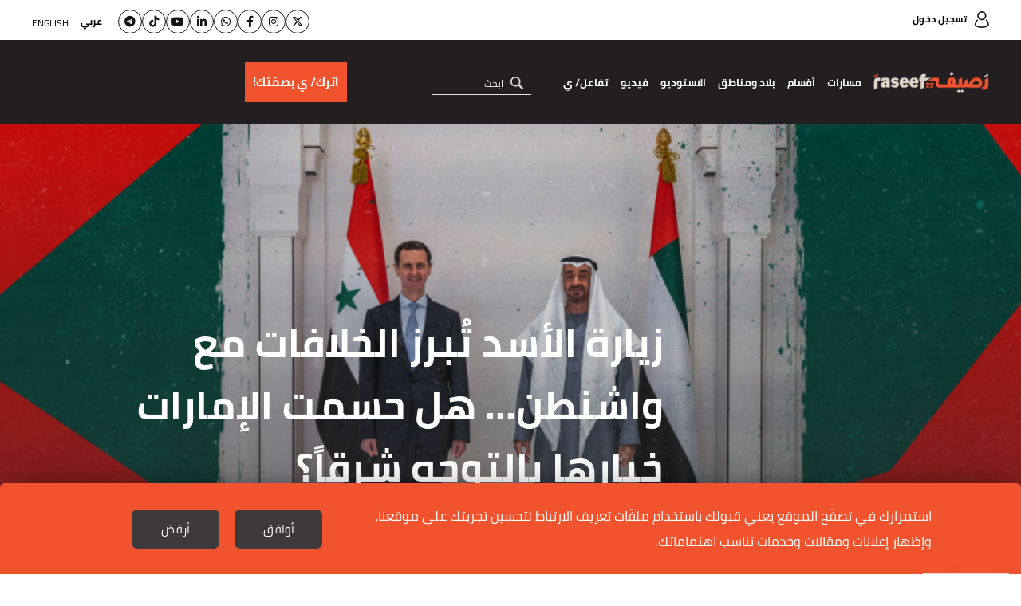

--- FILE ---
content_type: text/html; charset=UTF-8
request_url: https://raseef22.net/article/1086944-%D8%B2%D9%8A%D8%A7%D8%B1%D8%A9-%D8%A7%D9%84%D8%A3%D8%B3%D8%AF-%D8%AA%D8%A8%D8%B1%D8%B2-%D8%A7%D9%84%D8%AE%D9%84%D8%A7%D9%81%D8%A7%D8%AA-%D9%85%D8%B9-%D9%88%D8%A7%D8%B4%D9%86%D8%B7%D9%86-%D9%87%D9%84-%D8%AD%D8%B3%D9%85%D8%AA-%D8%A7%D9%84%D8%A5%D9%85%D8%A7%D8%B1%D8%A7%D8%AA-%D8%AE%D9%8A%D8%A7%D8%B1%D9%87%D8%A7-%D8%A8%D8%A7%D9%84%D8%AA%D9%88%D8%AC%D9%87-%D8%B4%D8%B1%D9%82%D8%A7
body_size: 29114
content:
<!DOCTYPE html> <html lang="ar"> <head> <meta http-equiv="Content-Type" content="text/html; charset=utf-8" /> <title>زيارة الأسد تُبرز الخلافات مع واشنطن... هل حسمت الإمارات خيارها بالتوجه شرقاً؟ - رصيف22</title> <meta name="viewport" content="initial-scale=1"> <link rel="preload" href="/assets/css/fonts/cairo-bold.woff" as="font" type="font/woff2" crossorigin> <link rel="preload" href="/assets/css/fonts/cairo-regular.woff" as="font" type="font/woff2" crossorigin> <link rel="preload" href="/assets/css/fonts/nassim-arabic-regular/NassimArabicWeb-Regular.woff" as="font" type="font/woff2" crossorigin> <link rel="preload" href="https://s.raseef22.net/assets/css/fonts/fa-v4compatibility.woff2?v=6.4.2" as="font" type="font/woff2" crossorigin> <link rel="preload" href="https://s.raseef22.net/assets/js/jquery-1.11.2.min.js?1" as="script"> <link rel="shortcut icon" href="/favicon.ico?1" type="image/x-icon" /> <link rel="icon" href="/favicon.ico?1" type="image/x-icon" /> <meta property="fb:app_id" content="399057257349307"/> <meta property="fb:pages" content="359500190793796" /> <link rel="apple-touch-icon" sizes="60×60" href="https://s.raseef22.net/assets/images/touch-icon-iphone-60×60.png?1"> <link rel="apple-touch-icon" sizes="76×76" href="https://s.raseef22.net/assets/images/touch-icon-ipad-76×76.png?1"> <link rel="apple-touch-icon" sizes="120×120" href="https://s.raseef22.net/assets/images/touch-icon-iphone-retina-120×120.png?1"> <link rel="apple-touch-icon" sizes="152×152" href="https://s.raseef22.net/assets/images/touch-icon-ipad-retina-152×152.png?1"> <link rel="apple-touch-icon" sizes="180×180" href="https://s.raseef22.net/assets/images/apple-touch-icon-180×180.png?1"> <link rel="icon" sizes="192×192" href="https://s.raseef22.net/assets/images/touch-icon-192×192.png?1"> <link rel="icon" sizes="128×128" href="https://s.raseef22.net/assets/images/touch-icon-128×128.png?1"> <link rel="preconnect" href="https://stats.g.doubleclick.net"> <link rel="preconnect" href="https://www.google-analytics.com"> <link rel="preconnect" href="https://analytics-cms.whitebeard.me"> <meta property="og:title" content="زيارة الأسد تُبرز الخلافات مع واشنطن... هل حسمت الإمارات خيارها بالتوجه شرقاً؟ - رصيف22" /> <meta property="og:description" content="وصل الرئيس السوري بشار الأسد في زيارة مفاجئة إلى الإمارات، فحط في مطار دبي الدولي ظهر أمس السبت وخرج من  مطار البطين العسكري في أبو ظبي ليلاً. وهذه الزيارة..."/> <meta property="og:type" content="article"/> <meta property="og:url" content="https://raseef22.net/article/1086944-%D8%B2%D9%8A%D8%A7%D8%B1%D8%A9-%D8%A7%D9%84%D8%A3%D8%B3%D8%AF-%D8%AA%D8%A8%D8%B1%D8%B2-%D8%A7%D9%84%D8%AE%D9%84%D8%A7%D9%81%D8%A7%D8%AA-%D9%85%D8%B9-%D9%88%D8%A7%D8%B4%D9%86%D8%B7%D9%86-%D9%87%D9%84-%D8%AD%D8%B3%D9%85%D8%AA-%D8%A7%D9%84%D8%A5%D9%85%D8%A7%D8%B1%D8%A7%D8%AA-%D8%AE%D9%8A%D8%A7%D8%B1%D9%87%D8%A7-%D8%A8%D8%A7%D9%84%D8%AA%D9%88%D8%AC%D9%87-%D8%B4%D8%B1%D9%82%D8%A7"/> <link rel="canonical" href="https://raseef22.net/article/1086944-%D8%B2%D9%8A%D8%A7%D8%B1%D8%A9-%D8%A7%D9%84%D8%A3%D8%B3%D8%AF-%D8%AA%D8%A8%D8%B1%D8%B2-%D8%A7%D9%84%D8%AE%D9%84%D8%A7%D9%81%D8%A7%D8%AA-%D9%85%D8%B9-%D9%88%D8%A7%D8%B4%D9%86%D8%B7%D9%86-%D9%87%D9%84-%D8%AD%D8%B3%D9%85%D8%AA-%D8%A7%D9%84%D8%A5%D9%85%D8%A7%D8%B1%D8%A7%D8%AA-%D8%AE%D9%8A%D8%A7%D8%B1%D9%87%D8%A7-%D8%A8%D8%A7%D9%84%D8%AA%D9%88%D8%AC%D9%87-%D8%B4%D8%B1%D9%82%D8%A7" /> <meta property="og:image" content="https://s.raseef22.net/storage/attachments/1087/542730.png/r/800/542730.png"/> <meta property="og:site_name" content="رصيف22"/> <meta property="article:published_time" content="2022-03-19T20:51+0200"/> <meta property="article:section" content="سياسة"/> <meta name="twitter:card" content="summary_large_image"> <meta name="twitter:site" content="@raseef22"> <meta name="twitter:title" content="زيارة الأسد تُبرز الخلافات مع واشنطن... هل حسمت الإمارات خيارها بالتوجه شرقاً؟ - رصيف22"> <meta name="twitter:description" content="وصل الرئيس السوري بشار الأسد في زيارة مفاجئة إلى الإمارات، فحط في مطار دبي الدولي ظهر أمس السبت وخرج من  مطار البطين العسكري في أبو ظبي ليلاً. وهذه الزيارة..."> <meta name="twitter:image" content="https://s.raseef22.net/storage/attachments/1087/542730.png/r/800/542730.png"> <link rel="image_src" href="https://s.raseef22.net/storage/attachments/1087/542730.png/r/800/542730.png" /> <meta name="title" content="زيارة الأسد تُبرز الخلافات مع واشنطن... هل حسمت الإمارات خيارها بالتوجه شرقاً؟ - رصيف22" /> <meta name="description" content="وصل الرئيس السوري بشار الأسد في زيارة مفاجئة إلى الإمارات، فحط في مطار دبي الدولي ظهر أمس السبت وخرج من  مطار البطين العسكري في أبو ظبي ليلاً. وهذه الزيارة..." /> <meta name="keywords" content="الإمارات, سوريا, التطبيع, اتفاق ابراهام, النظام السوري, الاقتصاد, بشار الأسد" /> <meta itemprop="identifier" content="https://raseef22.net/article/1086944-%D8%B2%D9%8A%D8%A7%D8%B1%D8%A9-%D8%A7%D9%84%D8%A3%D8%B3%D8%AF-%D8%AA%D8%A8%D8%B1%D8%B2-%D8%A7%D9%84%D8%AE%D9%84%D8%A7%D9%81%D8%A7%D8%AA-%D9%85%D8%B9-%D9%88%D8%A7%D8%B4%D9%86%D8%B7%D9%86-%D9%87%D9%84-%D8%AD%D8%B3%D9%85%D8%AA-%D8%A7%D9%84%D8%A5%D9%85%D8%A7%D8%B1%D8%A7%D8%AA-%D8%AE%D9%8A%D8%A7%D8%B1%D9%87%D8%A7-%D8%A8%D8%A7%D9%84%D8%AA%D9%88%D8%AC%D9%87-%D8%B4%D8%B1%D9%82%D8%A7" /> <meta itemprop="pageType" content="article" /> <meta itemprop="url" content="https://raseef22.net/article/1086944-%D8%B2%D9%8A%D8%A7%D8%B1%D8%A9-%D8%A7%D9%84%D8%A3%D8%B3%D8%AF-%D8%AA%D8%A8%D8%B1%D8%B2-%D8%A7%D9%84%D8%AE%D9%84%D8%A7%D9%81%D8%A7%D8%AA-%D9%85%D8%B9-%D9%88%D8%A7%D8%B4%D9%86%D8%B7%D9%86-%D9%87%D9%84-%D8%AD%D8%B3%D9%85%D8%AA-%D8%A7%D9%84%D8%A5%D9%85%D8%A7%D8%B1%D8%A7%D8%AA-%D8%AE%D9%8A%D8%A7%D8%B1%D9%87%D8%A7-%D8%A8%D8%A7%D9%84%D8%AA%D9%88%D8%AC%D9%87-%D8%B4%D8%B1%D9%82%D8%A7" /> <meta itemprop="datePublished" content="2022-03-19T20:51:00+02:00" /> <meta itemprop="dateModified" content="2022-03-19T20:51:00+02:00" /> <meta itemprop="author" content="ربيع دمج" /> <meta itemprop="image" content="https://s.raseef22.net/storage/attachments/1087/542730.png/r/800/542730.png" /> <meta itemprop="magnet:custom" name="category" content= "سياسة" /> <meta itemprop="inLanguage" content="ar" /> <meta property="indepth:id" content="1086944"> <meta property="indepth:type" content="single"> <meta property="indepth:featured-image" content="https://s.raseef22.net/storage/attachments/1087/542730.png/r/800/542730.png"> <meta property="indepth:published-date " content="2022-03-19T20:51+0200"> <meta property="indepth:categories" content="سياسة"> <meta property="indepth:authors" content="ربيع دمج"> <meta property="indepth:authors-thumbnails" content="https://s.raseef22.net/storage/authors/91695657530180146.jpg"> <meta property="indepth:lang" content="ar"> <script>
            var _mtm = window._mtm = window._mtm || [];
            _mtm.push({'mtm.startTime': (new Date().getTime()), 'event': 'mtm.Start'});
            (function() {
                var d=document, g=d.createElement('script'), s=d.getElementsByTagName('script')[0];
                g.async=true; g.src='https://analytics-cms.whitebeard.me/js/container_WxxbzS8d.js'; s.parentNode.insertBefore(g,s);
            })();
        </script> <script async defer src="https://www.googletagmanager.com/gtag/js?id=G-V1HQ0S5MW7"></script> <script>
    window.dataLayer = window.dataLayer || [];
    function gtag(){dataLayer.push(arguments);}
    gtag('js', new Date());
    gtag('config', 'G-V1HQ0S5MW7');
</script> <style type="text/css">
@font-face{font-family:Cairo;src:url('/assets/css/fonts/cairo-regular.eot');src:url('/assets/css/fonts/cairo-regular.eot?#iefix') format('embedded-opentype'),url('/assets/css/fonts/cairo-regular.woff') format('woff'),url('/assets/css/fonts/cairo-regular.ttf') format('truetype'),url('/assets/css/fonts/cairo-regular.svg#cairoregular') format('svg');font-weight:400;font-style:normal;font-variant:normal;font-display:swap}@font-face{font-family:Cairo-Bold;src:url('/assets/css/fonts/cairo-bold.eot');src:url('/assets/css/fonts/cairo-bold.eot?#iefix') format('embedded-opentype'),url('/assets/css/fonts/cairo-bold.woff') format('woff'),url('/assets/css/fonts/cairo-bold.ttf') format('truetype'),url('/assets/css/fonts/cairo-bold.svg#cairobold') format('svg');font-weight:400;font-style:normal;font-variant:normal;font-display:swap}@font-face{font-family:Nassim;src:url('/assets/css/fonts/nassim-arabic-regular/NassimArabicWeb-Regular.eot');src:url('/assets/css/fonts/nassim-arabic-regular/NassimArabicWeb-Regular.eot?#iefix') format('embedded-opentype'),url('/assets/css/fonts/nassim-arabic-regular/NassimArabicWeb-Regular.woff') format('woff'),url('/assets/css/fonts/nassim-arabic-regular/NassimArabicWeb-Regular.ttf') format('truetype'),url('/assets/css/fonts/nassim-arabic-regular/NassimArabicWeb-Regular.svg#nassimregular') format('svg');font-weight:400;font-style:normal;font-variant:normal;font-display:swap}body,html{margin:0;padding:0;height:100%}body{height:100%}ul{list-style:none}li,ul{margin:0;padding:0}a{text-decoration:none;color:inherit}*{margin:0;padding:0;box-sizing:border-box}img{border:none}h1,h2,h3,h4{font-family:Cairo-Bold,Arial,sans-serif}input{font-size:16px;font-family:Cairo,Arial,sans-serif}input[type=email]{direction:ltr;text-align:right}.hidden{display:none}.rtl-container{direction:rtl;height:100%}.desktop{display:block!important}.mobile{display:none!important}.mobile-header{display:none}.page{min-height:calc(100% - 255px);padding:155px 0 0 0}.mobile_app .page{padding: 0 !important;}.to-top{width:40px;height:40px;background-color:#f0532d;color:#fff;bottom:95px;left:25px;text-align:center;position:fixed;line-height:36px;font-size:30px}.to-top.hide{opacity:0;visibility:hidden}.newsletter .input-container{position:relative}.newsletter form p.error{font-family:Cairo,Arial,sans-serif;margin:10px 0 0 0;color:#fff;font-size:13px}.newsletter form p.success{font-family:Cairo,Arial,sans-serif;margin:10px 0 0 0;color:#fff;font-size:13px}header .newsletter form p.error,header .newsletter form p.success{color:#000}.underline-effect{position:relative}.underline-effect:after{content:'';position:absolute;border-bottom:1px solid #fff;bottom:-4px;left:0;width:100%;visibility:hidden;opacity:0}header .underline-effect:after{border-bottom:1px solid #231f20}header .main-container{max-width:1600px;padding:0 40px}header .desktop-header{position:fixed;z-index:99;width:100%}header .desktop-header .top-menu{height:50px;background-color:#fff;padding:12px 0}header .desktop-header .top-menu .login{font-family:Cairo-Bold,Helvetica,Arial,sans-serif;font-size:12px}header .desktop-header .top-menu .login:before{content:'';width:18px;height:21px;display:inline-block;background:url('/assets/images/sprite-login.png') no-repeat -48px -10px;vertical-align:middle;margin:0 0 0 10px;position:relative;top:-1px}header .desktop-header .top-menu .languages{float:left}header .desktop-header .top-menu .languages ul li{display:inline-block;vertical-align:middle;margin:0 0 0 15px}header .desktop-header .top-menu .languages ul li:last-child{margin:0;position:relative;top:2px}header .desktop-header .top-menu .languages ul li a{font-family:Cairo,Helvetica,Arial,sans-serif;font-size:12px;text-transform:uppercase;line-height:24px}header .desktop-header .top-menu .languages ul li a.active{font-family:Cairo-Bold,Helvetica,Arial,sans-serif}header .desktop-header .bottom-menu{height:105px;background-color:#231f20}header .desktop-header .bottom-menu .right-container{display:inline-block;vertical-align:top;width:calc(100% - 440px);}header .desktop-header .bottom-menu .right-container .logo{width:192px;height:70px;display:inline-block;vertical-align:middle;background:url('/assets/images/logo-white.png?1') no-repeat center;background-size:contain;margin:18px 0}header .desktop-header .bottom-menu .right-container nav{display:inline-block;vertical-align:middle;position:relative;height:105px}header .desktop-header .bottom-menu .right-container nav ul{height:100%}header .desktop-header .bottom-menu .right-container nav ul li{display:inline-block;vertical-align:middle;margin:0 20px 0 0;height:100%;position:relative}header .desktop-header .bottom-menu .right-container nav ul li:after{content:'';position:absolute;left:50%;bottom:1px;height:6px;background-color:#f0532d;width:0}header .desktop-header .bottom-menu .right-container nav ul li a{color:#fff;font-family:Cairo-Bold,Arial,sans-serif;font-size:14px;display:block;position:relative;height:100%;padding:40px 0}header .desktop-header .bottom-menu .right-container nav ul li .sub-menu{position:fixed;width:100%;right:0;background-color:#fff;z-index:9;height:0;overflow:hidden;top:155px;box-shadow:0 .5rem 1rem rgba(0,0,0,.15)}header .desktop-header .bottom-menu .right-container nav ul li:hover .sub-menu.podcasts{height: 80px !important;}
header .desktop-header .bottom-menu .right-container nav ul li .sub-menu.podcasts ul{padding: 25px 430px 0 0;}
header .desktop-header .bottom-menu .right-container nav ul li .sub-menu.podcasts ul li:first-child{width: auto !important;}header .desktop-header .bottom-menu .right-container nav ul li .sub-menu .main-container{overflow-y:auto;-webkit-overflow-scrolling:touch;bottom:0;left:0;position:absolute;z-index:11;right:0;top:0;-ms-overflow-style:none;scrollbar-width:none}header .desktop-header .bottom-menu .right-container nav ul li .sub-menu .main-container::-webkit-scrollbar{display:none}header .desktop-header .bottom-menu .right-container nav ul li .sub-menu .text{width:190px;display:inline-block;vertical-align:top;margin:35px 0 0 0}header .desktop-header .bottom-menu .right-container nav ul li .sub-menu .text p{font-family:Cairo,Helvetica,Arial,sans-serif;font-size:14px;line-height:22px;margin:0 0 20px 0}header .desktop-header .bottom-menu .right-container nav ul li .sub-menu ul{padding:35px 0 0 0}header .desktop-header .bottom-menu .right-container nav ul li .sub-menu ul li{height:auto}header .desktop-header .bottom-menu .right-container nav ul li .sub-menu ul li:after{display:none}header .desktop-header .bottom-menu .right-container nav ul li .sub-menu ul li a{padding:0}header .desktop-header .bottom-menu .right-container nav ul li .sub-menu.masarat ul{display:inline-block;vertical-align:top;width:calc(100% - 210px);margin:0 20px 35px 0}header .desktop-header .bottom-menu .right-container nav ul li .sub-menu.masarat ul li{display:inline-block;vertical-align:top;width:calc(20% - 12px);margin:0 0 30px 15px}header .desktop-header .bottom-menu .right-container nav ul li .sub-menu.masarat ul li:nth-child(5n){margin:0 0 30px 0}header .desktop-header .bottom-menu .right-container nav ul li .sub-menu.masarat ul li a{padding:0}header .desktop-header .bottom-menu .right-container nav ul li .sub-menu.masarat ul li a .figure-container{height:192px;overflow:hidden}header .desktop-header .bottom-menu .right-container nav ul li .sub-menu.masarat ul li a .figure-container img{height:100%;width:100%;object-fit:cover}header .desktop-header .bottom-menu .right-container nav ul li .sub-menu.masarat ul li a h3{margin:10px 0 0 0;font-family:Cairo-Bold,Helvetica,Arial,sans-serif;font-size:14px;text-align:center}header .desktop-header .bottom-menu .right-container nav ul li .sub-menu.countries ul li,header .desktop-header .bottom-menu .right-container nav ul li .sub-menu.sections ul li{display:inline-block;vertical-align:top;margin:0 0 0 35px;width:calc(10% - 28px)}header .desktop-header .bottom-menu .right-container nav ul li .sub-menu.engage ul li{width:unset !important ;}header .desktop-header .bottom-menu .right-container nav ul li .sub-menu.engage .main-container{padding:0; text-align: center;}header .desktop-header .bottom-menu .right-container nav ul li:hover .sub-menu.countries.engage{height: 100px;}header .desktop-header .bottom-menu .right-container nav ul li .sub-menu.countries ul li:last-child,header .desktop-header .bottom-menu .right-container nav ul li .sub-menu.sections ul li:last-child{margin:0}header .desktop-header .bottom-menu .right-container nav ul li .sub-menu.sections ul li:nth-child(2){width:calc(15% - 28px)}header .desktop-header .bottom-menu .right-container nav ul li .sub-menu.sections ul li:last-child{width:calc(55% - 28px);margin:0}header .desktop-header .bottom-menu .right-container nav ul li .sub-menu.countries ul li a,header .desktop-header .bottom-menu .right-container nav ul li .sub-menu.sections ul li a{font-family:Cairo-Bold,Helvetica,Arial,sans-serif;font-size:18px;color:#000}header .desktop-header .bottom-menu .right-container nav ul li .sub-menu.countries ul li ul,header .desktop-header .bottom-menu .right-container nav ul li .sub-menu.sections ul li ul{margin:10px 0 0 0;border-top:1px solid #707070;padding:10px 0 0 0}header .desktop-header .bottom-menu .right-container nav ul li .sub-menu.sections ul li ul li{display:block;margin:0;width:100%}header .desktop-header .bottom-menu .right-container nav ul li .sub-menu.sections ul li ul li:last-child{width:100%}header .desktop-header .bottom-menu .right-container nav ul li .sub-menu.countries ul li ul li a,header .desktop-header .bottom-menu .right-container nav ul li .sub-menu.sections ul li ul li a{font-family:Cairo,Helvetica,Arial,sans-serif;font-size:16px}header .desktop-header .bottom-menu .right-container nav ul li .sub-menu.sections ul li:last-child ul li{display:inline-block;width:25%;padding:0 0 0 10px}header .desktop-header .bottom-menu .right-container nav ul li .sub-menu.sections ul li:last-child ul li:nth-child(4n){padding:0}header .desktop-header .bottom-menu .right-container nav ul li .sub-menu.sections ul li ul li .more{font-family:Cairo-Bold,Helvetica,Arial,sans-serif;font-size:14px;text-decoration:underline}header .desktop-header .bottom-menu .right-container nav ul li .sub-menu.countries ul li:first-child{width:25%}header .desktop-header .bottom-menu .right-container nav ul li .sub-menu.countries ul li:first-child ul li{width:50%;padding:0 0 0 10px;margin:0}header .desktop-header .bottom-menu .right-container nav ul li .sub-menu.countries ul li:last-child{width:calc(75% - 35px);margin:0}header .desktop-header .bottom-menu .right-container nav ul li .sub-menu.countries ul li:last-child ul li{width:12.5%;margin:0;padding:0 0 0 10px}header .desktop-header .bottom-menu .right-container form{display:inline-block;vertical-align:middle;margin:0 25px 0 0;position:relative}header .desktop-header .bottom-menu .right-container form input{width:152px;border:none;border-bottom:1px solid #e6e6e6;background-color:transparent;outline:0;color:#fff;font-size:16px;font-family:Cairo,Helvetica,Arial,sans-serif;padding:0 35px 0 0}header .desktop-header .bottom-menu .right-container form input::-webkit-input-placeholder{color:#fff;font-size:12px}header .desktop-header .bottom-menu .right-container form input:-moz-placeholder{color:#fff;font-size:12px}header .desktop-header .bottom-menu .right-container form input::-moz-placeholder{color:#fff;font-size:12px}header .desktop-header .bottom-menu .right-container form input:-ms-input-placeholder{color:#fff;font-size:12px}header .desktop-header .bottom-menu .right-container form .submit{width:16px;height:16px;position:absolute;right:10px;top:8px;background:url('/assets/images/icon-loop.png') no-repeat center;background-size:contain}header .desktop-header .bottom-menu .donation-container{display:flex;justify-content:end;align-items:center;float:left;width:430px;background-color:#231f20;padding:18px 20px 18px 0;position:relative;height:105px}header .desktop-header .bottom-menu .donation-container:before{background-color:#231f20;width:100vw;position:absolute;left:-100vw;top:0;height:100%}header .desktop-header .bottom-menu .donation-container h3{font-family:Cairo-Bold,Arial,sans-serif;color:#fff;width:110x;line-height:34px;font-size:16px;display:inline-block;vertical-align:middle;text-align:left}header .desktop-header .bottom-menu .donation-container a{height:auto;font-family:Cairo-Bold,Arial,sans-serif;color:#fff;line-height:34px;font-size:15px;background-color:#f0532d;width:fit-content;padding:8px 10px;display:inline-block;vertical-align:middle;margin:0 15px 0 0;position:relative}header .desktop-header .bottom-menu .donation-container a:before{content:'';width:0;height:100%;background-color:#fff;position:absolute;top:0;right:0}header .desktop-header .bottom-menu .donation-container a span{position:relative}
header .desktop-header .bottom-menu .right-container nav ul li a.main-item{cursor: pointer}

#app-popup{display: none;}
.app_popup_main_image{display: none;}
a.close-popup-button{display: none;}
.cgptcb-chat-bubble.more-bottom{bottom: 90px !important;}
/*nakba header*/
header .desktop-header .bottom-menu .donation-container.nakba a{background-color: unset; padding: 20px 15px 20px 0px;}
header .desktop-header .bottom-menu .donation-container.nakba a::before{background-color: unset;}
header .desktop-header .bottom-menu .donation-container.nakba img{width: 305px; height: 35px; object-fit: contain;}
header .desktop-header .bottom-menu .donation-container.nakba{background-color: #231F20;}
header .desktop-header .bottom-menu .donation-container.nakba::before{background-color: #231F20;}

header .desktop-header .bottom-menu .right-container .logo.lgbtq{background: url('/assets/images/Raseef-LGBTQ-logo.png') no-repeat center; background-size: contain}
header .desktop-header .top-menu .socialmedia-languages{float: left;display: flex;align-items: center;}
header .desktop-header .top-menu .socialmedia-languages .social{display: flex; align-items: center;margin-left: 20px;gap: 10px;}
header .desktop-header .top-menu .socialmedia-languages .social li a{width: 30px;height: 30px; border: 1px solid #141414; border-radius: 50%; display: flex;align-items:center;justify-content:center;  font-size: 14px;color: #141414;text-align: center;line-height: 30px;position: relative;}
header .desktop-header .top-menu .socialmedia-languages .social li a i{position: relative;}
header .desktop-header .top-menu .socialmedia-languages .social li a:before{content: ''; width: 100%; height: 100%; position: absolute; opacity: 0; transition: .25s; border-radius: 50%; right: 0}
header .desktop-header .top-menu .socialmedia-languages .social li a:hover:before{opacity: 1}
header .desktop-header .top-menu .socialmedia-languages .social li a:hover{color: white;}
header .desktop-header .top-menu .socialmedia-languages .social li a.twitter:before{background-color: #01AFFD}
header .desktop-header .top-menu .socialmedia-languages .social li a.instagram:before{background: #f09433; background: -moz-linear-gradient(45deg,#f09433 0%,#e6683c 25%,#dc2743 50%,#cc2366 75%,#bc1888 100%); background: -webkit-linear-gradient(45deg,#f09433 0%,#e6683c 25%,#dc2743 50%,#cc2366 75%,#bc1888 100%); background: linear-gradient(45deg,#f09433 0%,#e6683c 25%,#dc2743 50%,#cc2366 75%,#bc1888 100%)}
header .desktop-header .top-menu .socialmedia-languages .social li a.facebook:before{background-color: #3F59A3}
header .desktop-header .top-menu .socialmedia-languages .social li a.whatsapp:before{background-color: #25D366}
header .desktop-header .top-menu .socialmedia-languages .social li a.linkedin:before{background-color: #0077b5}
header .desktop-header .top-menu .socialmedia-languages .social li a.youtube:before{background-color: #FF0000}
header .desktop-header .top-menu .socialmedia-languages .social li a.tiktok:before{background-color: #000000}
header .desktop-header .top-menu .socialmedia-languages .social li a.telegram:before{background-color: #01AFFD}
header form .search-suggestions{position: absolute; background-color: rgba(0, 0, 0, .8); z-index: 9}
header form .search-suggestions li{display: block; font-size: 16px; color: #FFFFFF; font-family: Cairo, Helvetica, Arial, sans-serif; padding: 5px 20px; border-bottom: 1px solid #FFFFFF; cursor: pointer; width: 150px}
header form .search-suggestions li:last-child{border: none}

article .location{position:absolute;top:0;right:0;font-size:12px;background-color:rgba(0,0,0,.75);padding:4px 7px 5px 7px;color:#fff;font-family:Cairo-Bold,Arial,sans-serif;max-width:50%}article .location:before{content:'';width:12px;height:15px;display:inline-block;background:url('/assets/images/location.png') no-repeat center;background-size:contain;margin:0 0 0 5px;position:relative;top:3px}.banner{margin:30px auto;text-align:center}.main-container{width:100%;max-width:1600px;margin:auto;font-size:0;padding:0 40px}.mostread-component{margin:0 0 20px 0}.mostread-component h2{font-size:22px;color:#fff;line-height:50px;position:relative;margin:0 0 45px 0;font-family:Cairo-Bold,Arial,sans-serif!important}.mostread-component h2:before{content:'';width:15%;border-top:9px solid #f0532d;position:absolute;right:0;bottom:0}.mostread-component h2:after{content:'';width:15%;border-top:9px solid #f0532d;position:absolute;left:0;bottom:0}.mostread-component h2 a{background-color:#000;width:180px;height:50px;display:block;margin:auto;text-align:center;color:#fff}.mostread-component ul li{margin:35px 0 0 0;overflow:hidden}.mostread-component ul li figure{width:48%;height:100px;float:right;position:relative}.mostread-component ul li h3{padding:0 55% 0 0;font-size:22px;font-family:Cairo,Arial,sans-serif;color:#f0532d;line-height:42px;font-weight:400}.mostread-component ul li h4{padding:0 55% 0 0;font-size:15px;line-height:27px}.mpu{margin:20px auto;text-align:center}::-webkit-scrollbar{width:6px}::-webkit-scrollbar-track{background-color:#625e5e;-webkit-border-radius:10px;border-radius:10px}::-webkit-scrollbar-thumb{-webkit-border-radius:10px;border-radius:10px;background:#d3d3d3}.article-page .main-container{max-width:initial;padding:0}.article-page .banner{margin:20px 0 20px auto;height:auto}.article-page article{margin:0 0 30px 0}.article-page article figure.main-figure{height:500px;position:relative}.article-page article figure.main-figure:before{content:'';position:absolute;width:100%;height:100%;background:linear-gradient(to bottom,transparent 0,rgba(49,49,49,.5) 100%);background:-webkit-gradient(linear,left top,left bottom,from(transparent),to(rgba(49,49,49,.5)))}.article-page article figure.main-figure h1{color:#fff;font-size:50px;line-height:78px;position:absolute;bottom:0;width:65%;left:0;padding:0 0 30px 10%}.article-page article .article-container{max-width:1900px;margin:auto;padding:0 100px}.article-page article .col-right{width:30%;margin:0 0 0 5%;display:inline-block}.article-page article .mostread-component{margin:30px 0 20px 0}.article-page article .author{margin:0 0 10px 0}.article-page article .author a figure{width:75px;height:75px;border-radius:50%;display:inline-block;vertical-align:middle}.article-page article .author a>div{margin:0 20px 0 0;display:inline-block;vertical-align:middle}.article-page article .author a>div h3{font-size:16px;line-height:30px;display:inline-block}.article-page .main-container .col-left{width:65%;display:inline-block;vertical-align:top}

.article-page article .author.multiple{display: flex;align-items: center;justify-content: space-between; min-height: 75px}
.article-page article .author.multiple .multiple-authors{width: calc(100% - 230px);}
.article-page article .author.multiple .multiple-authors a{display: inline-block;margin: 0 0 7px 20px;}

/*banner article by patrick*/
.article-page article .article-container .banner-article{width: 100%; height: 140px; margin: 30px auto; padding: 10px; border: 2px solid #e5e0d2; text-align: center}
.article-page article .article-container .banner-article h2{color: #221f20; font-family: Cairo-Bold,Arial,sans-serif; font-size: 18px; text-align: center; margin: 0 0 20px 0}
.article-page article .article-container .banner-article a{background-color:#F0532D; color: #FFFFFF;width: 135px; margin: 0 5px; direction: ltr; font-size: 20px; display: inline-block; font-family: Cairo,Helvetica_new,Arial,sans-serif; text-align: center; height: 48px; line-height: 48px;}
.article-page article .article-container .banner-article a i{margin: 0 10px 0 0}
/*end banner-article*/

.cta_text{font-style: italic;font-family: Cairo, Helvetica_new, Arial, sans-serif !important;font-size: 17px !important;}
.cta_second_text{font-style: italic;font-family: Cairo-Bold, Helvetica_new, Arial, sans-serif !important; font-size: 17px !important;}

.article-page .inline-gallery .slick-dots{bottom: 50%;transform: translateY(50%);right: 20px;}
.article-page .inline-gallery .slick-dots li{height: 12px; width: 12px; margin: 5px 0; border: 2px solid #FFFFFF; border-radius: 50%; display: block; float: none}
.article-page .inline-gallery .slick-dots li.slick-active{border: 2px solid #F0532D; background-color: #F0532D}
.article-page .inline-gallery .slick-dots li button:before{display: none}
.article-page .main-container .col-left .text .inline-gallery img{width: 100%;height: auto;object-fit: contain;}
.article-page .main-container .col-left .text .gallery.inline-gallery figcaption{margin: 5px 0 0 0 !important}

.article-page .main-container .col-left .date{font-size:16px;font-family:Cairo-Bold,Arial,sans-serif;position: relative;}.article-page .main-container .col-left .date .category{color:#f0532d;margin:0 0 20px 0;font-size:16px}.article-page .main-container .col-left .date .category .location{position:relative;display:inline-block;margin:-5px 10px 0 0;vertical-align:middle}.article-page .main-container .col-left .date .category .masarat-category{margin:0 10px 0 0}.article-page .main-container .col-left .date .category .masarat-category:before{content:'|';display:inline-block;vertical-align:middle;margin:-6px 0 0 15px}.article-page .main-container .col-left .date span{margin:0 0 0 8px}.article-page .main-container .col-left .date .time{direction:rtl;display:inline-block;position: relative;margin: 0 25px 0 0;}.article-page .main-container .col-left .date .time:after{content:'';width:18px;height:18px;display:inline-block;background:url('/assets/images/stopwatch.png?2') no-repeat center;background-size:contain;margin:0 0 0 7px;position:absolute;top:6px;right: -25px;}.article-page .main-container .col-left .text{margin:20px 0 0 0;font-size:22px;font-family:Nassim,Arial,sans-serif}.article-page .main-container .col-left .text .article-text-container.tr{max-height:200px;overflow:hidden}.article-page .main-container .col-left .text *{max-width:100%}.article-page .main-container .col-left .text .inline-gallery{max-width: unset !important;}.article-page .main-container .col-left .text .inline-gallery *{max-width: unset !important;}.article-page .main-container .col-left .text p img.inlineImage{text-align: center !important;}.article-page .main-container .twitter-tweet{margin: auto;}.article-page .main-container .twitter-tweet-rendered{margin: auto;}.article-page .main-container .col-left .text p:has(> iframe){text-align: center !important;}.article-page .main-container .col-left .text p:has(> img.inlineImage){text-align: center !important;}.article-page .main-container .col-left .text h2{font-size:26px;margin:0 0 10px 0}
.article-page .main-container .col-left .text p{font-size:22px;font-family:Nassim,Arial,sans-serif;line-height:30px;margin:0 0 10px 0;text-align:justify}
.article-page .main-container .col-left .text audio.js-player{display: none !important;}
.article-page .main-container.multiple_audio_files .col-left .text audio.js-player{display: block !important;}
.article-page .main-container .col-left .text h2,.article-page .main-container .col-left .text h3,.article-page .main-container .col-left .text h4{font-family:Nassim,Arial,sans-serif}.article-page .main-container .col-left .text h2{margin:20px 0;font-size:30px}.article-page .main-container .col-left .text a{color:#2212d3}.article-page .main-container .col-left .text a:visited{color:#609}.article-page ul.social{position:fixed;left:0;top:calc(50% - 120px);text-align:left;direction:ltr;z-index:9}.article-page ul.social li{width:60px;height:60px}.article-page ul.social li a{font-size:26px;color:#fff;display:block;height:100%;text-align:center;line-height:64px}.article-page ul.social li a.facebook{background-color:#3f59a3}.article-page ul.social li a.twitter{background-color:#01affd}.article-page ul.social li a.mail{background-color:#80BDE3}.article-page ul.social li a.whatsapp{background-color:#25d366}.article-page ul.social li a.goto-comment{background-color: unset !important}
.article-page .main-container .col-left .text.al_samaa{margin: 25px 0 0 0;}

.article-page .main-container .col-left .nas_raseef_writings{display: flex;align-items: center;gap: 15px;margin: 30px 0;}
.article-page .main-container .col-left .nas_raseef_writings .main_image{width: 15%;position: relative;top: -35px;}
.article-page .main-container .col-left .nas_raseef_writings .main_image img{width: 100%; height: 170px;object-fit: contain;}
.article-page .main-container .col-left .nas_raseef_writings .details{width: 85%;}
.article-page .main-container .col-left .nas_raseef_writings .details p{font-size: 15px; font-family:Cairo,Arial,sans-serif; margin: 0 0 10px 0;}
.article-page .main-container .col-left .nas_raseef_writings .details p a{font-weight: bold;text-decoration: underline;color: #f0532d;}

.article-page .main-container .col-left .date img.raseef_al_samaa{position: absolute;left: 0;top: 60px;width: 220px;object-fit: contain;}
.podcast-play-popup{transition: opacity 0.8s ease-in-out;text-align: center;z-index: 2; left: 0;margin: 15px 0 0 0;background-color: transparent;}
.podcast-play-popup.fixed{position: fixed; bottom: 0;background-color: rgb(35 31 32);padding: 20px 50px;width: 100%;}
.podcast-play-popup.fixed .podcast_main_container{position: relative;}
.podcast-play-popup.fixed .main-container a.close-popup-article{color: #fff;font-size: 22px;position: absolute;right: 50px;top: -5px; cursor: pointer;font-family:Cairo, Helvetica_new, Arial, sans-serif;}
.podcast-play-popup.fixed .main-container a.next_article_url{font-size: 13px;color: #fff;position: absolute;left: 50px;top: 10px;font-family: Cairo, Helvetica_new, Arial, sans-serif !important;text-decoration: underline;font-weight: bold;letter-spacing: 1px;}
.podcast-play-popup h3{color: #fff !important;font-size: 13px;font-family:Cairo, Helvetica_new, Arial, sans-serif !important; display: none !important; margin: 0 !important; border-bottom: 0;letter-spacing: 1.4px;}
.podcast-play-popup.fixed h3{display: inline-block !important;}
.podcast-play-popup #player{display: block;direction: rtl !important;height: 50px;}
.podcast-play-popup.fixed #player{display: flex !important;align-items: center; justify-content: center;gap: 20px;direction: ltr!important;height: auto;}
.podcast-play-popup #player #playPause .hidden{display: none !important;}
.podcast-play-popup #player .playInfo{display: none !important;}
.podcast-play-popup.fixed #player .playInfo{width: 100%;display: flex !important;align-items: center;gap: 20px;position: relative;}
.podcast-play-popup #player .playInfo .progressBar{border: solid 0 transparent;height: 3px;width: 100%; outline: none; transition: background 450ms ease-in; -webkit-appearance: none; cursor: pointer;}
.podcast-play-popup button{background-color: transparent; border: none; margin: 0;}
.podcast-play-popup #player audio{display: none !important;}
.podcast-play-popup.fixed #player audio{display: none !important;}
.podcast-play-popup .volume-control{display: none !important;}
.podcast-play-popup.fixed .volume-control{display: flex !important;align-items: center;gap: 10px;}
.podcast-play-popup .volume-control input{height: 2px;cursor: pointer;width: 80px;}
.podcast-play-popup .volume-control i{font-size: 11px; color: #fff;cursor: pointer;}
.podcast-play-popup #player .playInfo #currentTime,.podcast-play-popup #player .playInfo #totalTime{color: #fff;font-size: 13px;font-family: Cairo, Helvetica_new, Arial, sans-serif !important;}

.podcast-play-popup.fixed #player .control-btn.backward,.podcast-play-popup.fixed #player .control-btn.forward{position: relative;border: none;display: flex;justify-content: center;align-items: center;color: #fff;cursor: pointer;outline: none;}
.podcast-play-popup.fixed #player .control-btn i{font-size: 24px;}
.podcast-play-popup.fixed #player .control-btn span.time{position: absolute;bottom: 6px;font-size: 8px;border-radius: 50%;color: #fff;left: 8px;}
.podcast-play-popup.fixed #player .control-btn.forward span.time{left: 6px;}


.article-page .main-podcast{position: absolute;top: -10px;margin: 0;width: 220px;left: 0;}
.article-page .multiple_audio_files .main-podcast{display: none !important;}
.article-page .main-podcast #player div.play_button{width: 220px;border: 1px solid #f0532d;padding: 6px 10px 6px 12px;direction: ltr;cursor:pointer;font-size: 0;border-radius: 10px;}
.article-page .main-podcast #player div.play_button i.play_audio_button{color: #fff;border-radius: 50%;background: #f0532d;width: 28px;height: 28px;line-height: 28px;font-size: 12px;text-align: center;}
.article-page .main-podcast #player div.play_button span{font-size: 12px;margin: 0; color: #f0532d;font-family: Cairo-bold,Helvetica_new,Arial,sans-serif;padding: 0 0 0 29px;cursor: pointer;}
.article-page .main-podcast #player div.play_button span.alsamaa{font-size: 10px;margin: 0; padding: 0 0 0 10px;}
.article-page .main-podcast #player audio{display: none !important;}
.article-page .main-podcast button.speed-toggle-button{display: none;}

.article-page .main-podcast .ai_text{display: flex;align-items: baseline;gap: 5px;margin: 5px 0 0px 0;}
.article-page .main-podcast .ai_text i{color: #f0532d;font-size: 18px;}
.article-page .main-podcast .ai_text p{font-size: 11px;margin: 0;color: #f0532d;font-family: Cairo-bold, Helvetica_new, Arial, sans-serif;line-height: 19px;}
.article-page .main-podcast .ai_text p a{text-decoration: underline;}

.podcast-play-popup.fixed #player i.playPausebutton-popup-article{color: #fff;font-size: 23px;cursor: pointer;}
.podcast-play-popup.fixed #player .speed-toggle-button-popup-article{color: #fff;font-size: 15px;cursor: pointer;}


/* General styling for the progress bar */
input[type="range"].progressBar {-webkit-appearance: none;appearance: none; width: 100%;height: 10px;background: grey;outline: none;}
input[type="range"].progressBar::-webkit-slider-thumb {-webkit-appearance: none;appearance: none;width: 13px;height: 13px;background: #fff;cursor: pointer;border-radius: 50%;}
input[type="range"]::-webkit-slider-thumb:hover {background: #fff; }

.volume-bar {-webkit-appearance: none;width: 110px;height: 8px;outline: none;background: linear-gradient(to right, #fff 50%, grey 50%);opacity: 0.7;transition: opacity .15s ease-in-out;border-radius: 5px;overflow: hidden;}
.volume-bar::-webkit-slider-runnable-track {width: 100%;height: 8px;cursor: pointer;background: transparent;}
.volume-bar::-webkit-slider-thumb {-webkit-appearance: none;width: 16px;height: 16px;border-radius: 50%;background: #fff;cursor: pointer;}
.volume-bar::-moz-range-track {width: 100%;height: 8px;cursor: pointer;background: transparent;}
.volume-bar::-moz-range-thumb {width: 16px;height: 16px;border-radius: 50%;background: #fff;cursor: pointer;}
.volume-bar::-ms-track {width: 100%;height: 8px;cursor: pointer;background: grey;border-color: transparent;color: transparent;}
.volume-bar::-ms-thumb {width: 16px;height: 16px;border-radius: 50%;background: #fff; cursor: pointer;}


@keyframes tilt-n-move-shaking {
    0% { transform: translate(0, 0) rotate(0deg); }
    25% { transform: translate(5px, 5px) rotate(5deg); }
    50% { transform: translate(0, 0) rotate(0deg); }
    75% { transform: translate(-5px, 5px) rotate(-5deg); }
    100% { transform: translate(0, 0) rotate(0deg); }
  }
  /*cookie notice*/
.cookie_notice{width: 100%;margin: auto;background-color: #F0532D;border-top-right-radius: 6px;border-top-left-radius: 6px;position: fixed;bottom: 0;z-index: 1000;left: 0;right: 0;-webkit-box-shadow: 0 0 43px -10px rgba(0,0,0,0.5);-moz-box-shadow: 0 0 43px -10px rgba(0,0,0,0.5);box-shadow: 0 0 43px -10px rgba(0,0,0,0.5); padding: 25px 0; direction: rtl;}
.cookie_notice .container{max-width: 1300px; padding: 0 50px; margin: auto; display: flex; align-items: center; justify-content: space-between;}
.cookie_notice .container .text{width:70%}
.cookie_notice .container .buttons{width: 30%;}
.cookie_notice .container .text .content{color: white;font-family: Cairo, Helvetica_new, Arial, sans-serif; font-size: 17px; width: 85%; margin: auto;}
.cookie_notice .container .buttons a{background-color: #3E3A3B; color: #fff; padding: 10px; border-radius: 7px; text-align: center; width: 110px; display: inline-block; font-size: 15px; font-family: Cairo, Helvetica_new, Arial, sans-serif;}
.cookie_notice .container .buttons a.refuse{margin-right: 15px;}
/*end cookie notice*/

.article-page ul.social .goto-comment img{width: 40px; height: 40px; object-fit: contain; margin: 10px 0}
.article-page ul.social .goto-comment img.animation{animation: tilt-n-move-shaking 1s linear infinite;}
.article-page ul.social .goto-comment.hide{opacity: 0; visibility: hidden;transition: opacity 0.5s ease-in-out, visibility 0.5s ease-in-out;}
.article-page ul.social .goto-comment.show{ transition: opacity 0.8s ease-in-out, visibility 0.9s ease-in-out;}

.article-page .main-container .col-right .relatedArticles_parent{margin-bottom: 30px;}
.article-page .main-container .col-right .relatedArticles_parent .relatedArticles{margin-top: 40px;}
.article-page .main-container .col-right .relatedArticles_parent .relatedArticles .item{margin-bottom: 35px;}
.article-page .main-container .col-right .relatedArticles_parent .relatedArticles .item a{display: flex;align-items: center;justify-content: start;gap: 20px;}
.article-page .main-container .col-right .relatedArticles_parent .relatedArticles .item a figure{height: 100px;width: 100%;width: 50%;}
.article-page .main-container .col-right .relatedArticles_parent .relatedArticles .item a figure img{object-fit: cover;width: 100%;height: 100%;}
.article-page .main-container .col-right .relatedArticles_parent .relatedArticles .item p{font-size: 15px;line-height: 27px;width: 50%;font-family: Cairo-Bold,Arial,sans-serif;}
/* .newsletter-popup-overlay{background-color: rgba(0, 0, 0, 0.7); position: fixed; top: 0; bottom: 0; right: 0; left: 0; z-index: 99999; display: none} */
.newsletter-popup-overlay{position: fixed; bottom: -100%; left: 0; z-index: 99; transition: .5s}
.newsletter-popup-overlay.slide-up{bottom: 0}
.newsletter-popup-overlay .popup-newsletter-subscriptions{width: 462px; height: auto;padding-bottom: 20px; font-size: 0; overflow: hidden; direction: ltr; text-align: right; background: white; box-shadow: 0 0 2px 2px rgba(0,0,0,.05); border-top-left-radius: 15px; border-top-right-radius: 15px; position: relative}

header .desktop-header .top-menu .login:before{content:'';width:18px;height:21px;display:inline-block;background:url('/assets/images/sprite-login.png') no-repeat -48px -10px;vertical-align:middle;margin:0 0 0 10px;position:relative;top:-1px}header .desktop-header .top-menu .loggedin{display:inline-flex;align-items:center;justify-content:start}header .desktop-header .top-menu .loggedin p{font-family:Cairo-Bold,Arial,sans-serif;font-size:14px}footer .newsletter-container form input{border:none;border-bottom:1px solid #fff;width:100%;outline:0;background-color:transparent;font-size:16px;font-family:Cairo,Helvetica,Arial,sans-serif;padding:0 10px 5px 25px;color:#fff}
.newsletter-popup-overlay .popup-newsletter-subscriptions{width: 482px; height: auto;padding: 30px 30px 60px 30px; overflow: hidden; direction: ltr; text-align: right; background: white; box-shadow: 0 0 2px 2px rgba(0,0,0,.05); border-top-left-radius: 15px; border-top-right-radius: 15px; position: relative;background: #f0532d;}
.newsletter-popup-overlay .popup-newsletter-subscriptions .right-arc{position: absolute;right: 10px;top: 10px;width: 60px;height: 60px;object-fit: contain;margin: 0;}
.newsletter-popup-overlay .popup-newsletter-subscriptions .left-arc{position: absolute;left: 10px;bottom: 10px;width: 60px;height: 60px;object-fit: contain;margin: 0;}
.newsletter-popup-overlay .popup-newsletter-subscriptions .r22-newsletter-logo{position: absolute;right: 30px;bottom: 0;width: 140px;height: 40px;object-fit: contain;margin: 0;}
.newsletter-popup-overlay .popup-newsletter-subscriptions div.newsletter-title{color: #dfd5c8;position: relative;z-index: 2; font-size: 21px;font-family: Cairo, Helvetica, Arial, sans-serif;}
.newsletter-popup-overlay .popup-newsletter-subscriptions div.newsletter-title span{color: #231f20;font-size: 18px; }
.newsletter-popup-overlay .popup-newsletter-subscriptions div.newsletter-title span.white{color: #dfd5c8 !important;font-size: 22px;}
.newsletter-popup-overlay .popup-newsletter-subscriptions div.newsletter-title span a{color: #231f20 !important;}
.newsletter-popup-overlay .popup-newsletter-subscriptions img.telegram-newsletter{height: 140px;}
.newsletter-popup-overlay .popup-newsletter-subscriptions .closepopup{font-size: 28px; position: absolute; left: 20px; color: white; z-index: 99; cursor: pointer; top: 15px;font-family: Cairo, Helvetica, Arial, sans-serif;}      
.newsletter-popup-overlay .popup-newsletter-subscriptions div.info input{width: 100%;font-size: 17px; display: block; background-color: unset; color: white !important; height: 40px; text-align: center; direction: ltr; border: none; margin: 15px auto; padding: 0 10px; font-family: Cairo, Helvetica, Arial, sans-serif; max-width: 290px; border:1px solid #dfd5c8 ; outline: none}
.newsletter-popup-overlay .popup-newsletter-subscriptions div.info input::placeholder{color: white;}
.newsletter-popup-overlay .popup-newsletter-subscriptions div.info button{width: 100%;max-width: 290px; display: block; margin: 5px auto 0 auto; background-color: unset; color: white; font-size: 17px; border: 1px solid #dfd5c8; height: 40px; cursor: pointer; font-family: Cairo, Helvetica, Arial, sans-serif; outline: none}
.newsletter-popup-overlay .popup-newsletter-subscriptions div.info .ErrorMessage_{font-size: 12px; text-align: center; font-family: Cairo-Bold, Helvetica, Arial, sans-serif; color: #dfd5c8; display: none}
.newsletter-popup-overlay .popup-newsletter-subscriptions div.info .success{font-size: 12px; font-family: Cairo-Bold, Helvetica, Arial, sans-serif; color: white; text-align: center; padding: 0 10px}


.newsletter-popup-overlay .popup-newsletter-subscriptions img{display:block; margin:20px auto}.newsletter-popup-overlay .popup-newsletter-subscriptions div.info{display:inline-block;height:auto;width:100%;vertical-align:top}.newsletter-popup-overlay .popup-newsletter-subscriptions div.info h2{color:#000;font-size:14px;font-family:Cairo-Bold,Helvetica,Arial,sans-serif;direction:rtl;max-width:340px;text-align:center;display:block;margin:auto}.newsletter-popup-overlay .popup-newsletter-subscriptions div.info .ErrorMessage_{font-size:12px;text-align:center;font-family:Cairo-Bold,Helvetica,Arial,sans-serif;color:#f0532d;display:none}.newsletter-popup-overlay .popup-newsletter-subscriptions div.info .success{font-size:12px;font-family:Cairo-Bold,Helvetica,Arial,sans-serif;color:#f0532d;text-align:center;padding:0 10px}@media only screen and (max-width:1300px){header .desktop-header .bottom-menu .right-container nav ul li{margin:0 15px 0 0}header .desktop-header .bottom-menu .right-container form{margin:0 40px 0 0}}@media only screen and (max-width:1240px){header .main-container{padding:0 10px}header .desktop-header .bottom-menu .right-container nav ul li .sub-menu.engage .main-container{padding: 0 50px;}header .desktop-header .bottom-menu .right-container form{margin:0 10px 0 0}header .desktop-header .bottom-menu .right-container form input{width:86px}header .desktop-header .bottom-menu .right-container nav ul li .sub-menu.masarat ul li a .figure-container{height:160px}header .desktop-header .bottom-menu .right-container nav ul li .sub-menu.countries ul li a,header .desktop-header .bottom-menu .right-container nav ul li .sub-menu.sections ul li a{font-size:16px}header .desktop-header .bottom-menu .right-container nav ul li .sub-menu.countries ul li ul li a,header .desktop-header .bottom-menu .right-container nav ul li .sub-menu.sections ul li ul li a{font-size:14px}header .desktop-header .bottom-menu .right-container nav ul li .sub-menu.sections ul li{margin:0 0 0 10px;width:calc(10% - 8px)}header .desktop-header .bottom-menu .right-container nav ul li .sub-menu.sections ul li:nth-child(2){width:calc(15% - 8px)}header .desktop-header .bottom-menu .right-container nav ul li .sub-menu.sections ul li:last-child{width:calc(55% - 8px)}.mostread-component h2{font-size:18px}.mostread-component h2 a{width:140px;color:#fff!important}}@media only screen and (max-width:1118px){header .desktop-header .bottom-menu .right-container .logo{width:130px;height:42px}header .desktop-header .bottom-menu .right-container nav ul li .sub-menu.masarat ul li a .figure-container{height:140px}header .desktop-header .bottom-menu .right-container nav ul li .sub-menu.countries ul li a,header .desktop-header .bottom-menu .right-container nav ul li .sub-menu.sections ul li a{font-size:15px}    header .desktop-header .bottom-menu .right-container nav ul li .sub-menu.engage ul li{margin: 0 0 0 15px;}header .desktop-header .bottom-menu .right-container nav ul li .sub-menu.countries ul li ul li a,header .desktop-header .bottom-menu .right-container nav ul li .sub-menu.sections ul li ul li a{font-size:13px}}@media only screen and (max-width:1058px){header .desktop-header .bottom-menu .right-container nav ul li{margin:0 10px 0 0}header .desktop-header .bottom-menu .right-container form input{width:82px}header .desktop-header .bottom-menu .right-container nav ul li .sub-menu.masarat ul li a .figure-container{height:140px}}@media only screen and (max-width:960px){body.app-overflow{overflow: hidden;}#app-popup{height: 18750px;opacity: 0.65;position: absolute;top: 0px;left: 0px;background-color: black;width: 100%;z-index: 5000;display: none;}.app-popup-show{display: block !important;}.app_popup_main_image{position: fixed;top: 50%;left: 50%;z-index: 1000000;transform: translate(-50%,-50%);width: 90%;display: none;}.app_popup_main_image img{width: 100%;}a.close-popup-button{position: absolute;right: 20px;top: 50px;z-index: 99999999;opacity: 0.75;}a.close-popup-button img{width: 20px;height: 20px;object-fit: contain;}.goto-comment img{display:block;margin:auto!important;}
.podcast-play-popup.fixed h3{width: 75%; margin: 0 15px 0 auto !important;display: block !important;letter-spacing: 1.2px;}
.podcast-play-popup.fixed .main-container a.next_article_url{left: 10px;top: 7px;letter-spacing: 1.2px;font-size: 12px;}
.newsletter-popup-overlay.slide-up{height: 100%;top: 0;}
.newsletter-popup-overlay.slide-up .popup-newsletter-subscriptions{height: 100%;}
.article-page .main-container .col-left .date .time:after{top: 4px;}

.podcast-play-popup .podcast_main_container{padding: 15px 25px;}
.podcast-play-popup h3{font-size: 11px;padding: 0 15px;}
.podcast-play-popup.fixed .main-container a.close-popup-article{right: 10px;font-size: 20px;}
.podcast-play-popup #player{top: 0;margin: 10px 0;}
.podcast-play-popup.fixed #player .control-btn i{font-size: 22px;}
.podcast-play-popup.fixed .volume-control{display: none !important;}
#player .play_audio_button{font-size: 16px;}
.podcast-play-popup.fixed #player .playInfo{align-items: center;}
.podcast-play-popup.fixed #player .playInfo input{height:2px;position: relative;top: 4px;}
.podcast-play-popup #player .playInfo #currentTime, .podcast-play-popup #player .playInfo #totalTime{position: relative;top: 2px;}
input[type="range"].progressBar::-webkit-slider-thumb {width: 10px;height: 10px}
.podcast-play-popup.fixed #player i.playPausebutton-popup-article{font-size: 19px;position: relative;left: 5px;}
.podcast-play-popup.fixed{padding: 8px;}


.article-page .main-container .col-left .nas_raseef_writings{gap: 0;flex-direction: column;}
.article-page .main-container .col-left .nas_raseef_writings .main_image{top: 0;}
.article-page .main-container .col-left .nas_raseef_writings .main_image,.article-page .main-container .col-left .nas_raseef_writings .details{width: 100%;}


/*cookie notice*/
    .cookie_notice .container{display: block; padding: 0 30px;}
    .cookie_notice .container .text{width: 100%;}
    .cookie_notice .container .text .content{width: 100%; font-size: 14px;}
    .cookie_notice .container .buttons{width: 100%; padding: 20px 0 10px 0;}

    .desktop{display:none!important}.mobile{display:block!important}.to-top{bottom:5px;left:5px;background-color:rgba(240,83,45,.8)}.to-top.in-article{bottom:50px}header .desktop-header{display:none}header .mobile-header{display:block}.page{padding:125px 0 0 0}header .mobile-header{position:fixed;width:100%;z-index:9;box-shadow:0 3px 20px rgba(0,0,0,.08)}header .mobile-header .main-container{padding:0 10px}header .mobile-header .main-container.flex-box{display: flex;align-items: center;justify-content: space-between;} header .mobile-header .top-menu{height:75px;background-color:#000;padding:10px 0}header .mobile-header .top-menu .logo{width:115px;height:56px;background:url('/assets/images/logo-white.png?1') no-repeat center;background-size:contain;display:inline-block}header .mobile-header .top-menu .left-container{float:left;padding:9px 0}header .mobile-header .top-menu .left-container .donate{padding:4px 10px;;align-items: center;justify-content: center; background-color:#f0532d;color:#fff;font-family:Cairo-Bold,Helvetica,Arial,sans-serif;font-size:11px;display:flex;vertical-align:middle;width:fit-content;min-height:35px}header .mobile-header .top-menu .left-container .toggle-menu{display:inline-block;vertical-align:middle;width:26px;margin:0 10px 0 0;position:relative}
    header .mobile-header .top-menu .logo.lgbtq{background: url('/assets/images/Raseef-LGBTQ-logo.png') no-repeat center; background-size: contain}
    /*nakba header mobile*/
    header .mobile-header .bottom-menu .main-menu ul.social{display: flex; align-items: center;justify-content: start;gap: 7px;}
    header .mobile-header .bottom-menu .main-menu ul.social li{margin: 0;}
    header .mobile-header .bottom-menu .main-menu ul.social li a{width: 30px;height: 30px; border: 1px solid #141414; border-radius: 50%; display: block;  font-size: 13px;color: #141414;text-align: center;line-height: 30px;position: relative;}

    header .mobile-header .top-menu .main-container.flex-box .left-container{display: flex;align-items: center;justify-content: space-between;}
    header .mobile-header .top-menu .main-container.flex-box .left-container a.send-ga-event{font-family: Cairo-Bold, Helvetica_new, Arial, sans-serif;height: fit-content;color: #FFFFFF;line-height: 30px;font-size: 11px;background-color: #F0532D;padding: 4px 8px;vertical-align: middle;position:relative;width: fit-content;}
    header .mobile-header .top-menu .left-container.nakba a{background-color: unset;}
    header .mobile-header .top-menu .left-container.nakba img{width: 100%; height: 30px; object-fit: contain;}

    .toggle-menu span,.toggle-menu span::after,.toggle-menu span::before{width:100%;height:2px;background-color:#fff;border-radius:4px;position:absolute}.toggle-menu span::after,.toggle-menu span::before{content:"";display:block}.toggle-menu span{display:block;top:50%;margin-top:-2px}.toggle-menu span::before{top:-10px}.toggle-menu span::after{bottom:-10px}header .mobile-header .bottom-menu{height:50px;background-color:#fff;padding:12px 0}header .mobile-header .bottom-menu nav{display:inline-block;vertical-align:middle}header .mobile-header .bottom-menu nav ul li{display:inline-block;margin:0 0 0 5px}header .mobile-header .bottom-menu nav ul li:last-child{margin:0}header .mobile-header .bottom-menu nav ul li a{font-family:Cairo-Bold,Helvetica,Arial,sans-serif;font-size:10px}header .mobile-header .bottom-menu .language-selector{float:left;position:relative;z-index:10}header .mobile-header .bottom-menu .language-selector .toggle-language{padding: 0 5px; display: inline-block; vertical-align: middle; font-size: 24px; color: #555454; line-height: 1; text-transform: uppercase}header .mobile-header .bottom-menu .language-selector ul{background-color:#fff;width:80px;text-align:center;position:absolute;left:0;top:30px;display:none;padding:0 0 5px 0}header .mobile-header .bottom-menu .language-selector ul li a{font-size:13px;font-family:Cairo,Helvetica,Arial,sans-serif;display:block;padding:0 0 5px 0}header .mobile-header .bottom-menu .language-selector ul li a.active{font-family:Cairo-Bold,Helvetica,Arial,sans-serif}header .mobile-header .bottom-menu .main-menu{position:fixed;width:100%;background-color:#fff;top:125px;display:none}header .mobile-header .bottom-menu .main-menu .search{position:relative;margin:20px 0 25px 0}header .mobile-header .bottom-menu .main-menu .search input{border:none;border-bottom:1px solid #555454;width:100%;outline:0;font-size:16px;font-family:Cairo,Helvetica,Arial,sans-serif;padding:0 25px 0 10px}header .mobile-header .bottom-menu .main-menu .search input::-webkit-input-placeholder{font-size:12px;color:#555454}header .mobile-header .bottom-menu .main-menu .search input:-moz-placeholder{font-size:12px;color:#555454}header .mobile-header .bottom-menu .main-menu .search input::-moz-placeholder{font-size:12px;color:#555454}header .mobile-header .bottom-menu .main-menu .search input:-ms-input-placeholder{font-size:12px;color:#555454}header .mobile-header .bottom-menu .main-menu .search .submit{position:absolute;right:0;top:8px;width:16px;height:16px;background:url('/assets/images/icon-loop-grey.png') no-repeat center;background-size:contain}header .mobile-header .bottom-menu .main-menu .login{font-family:Cairo-Bold,Helvetica,Arial,sans-serif;font-size:12px}header .mobile-header .bottom-menu .main-menu .login:before{content:'';width:18px;height:21px;display:inline-block;background:url('/assets/images/sprite-login.png') no-repeat -48px -10px;vertical-align:middle;margin:0 0 0 10px;position:relative;top:-1px}header .mobile-header .bottom-menu .main-menu ul{margin:15px 0 0 0}header .mobile-header .bottom-menu .main-menu ul li{margin:0 0 10px 0}header .mobile-header .bottom-menu .main-menu ul li:last-child{margin:0}header .mobile-header .bottom-menu .main-menu ul li a{font-family:Cairo-Bold,Helvetica,Arial,sans-serif;font-size:17px}header .mobile-header .bottom-menu .main-menu .newsletter{margin:25px 0 20px 0;position:relative}header .mobile-header .bottom-menu .main-menu .newsletter label{font-family:Cairo-Bold,Helvetica,Arial,sans-serif;font-size:17px;color:#f0532d}header .mobile-header .bottom-menu .main-menu .newsletter .input-container{position:relative}header .mobile-header .bottom-menu .main-menu .newsletter input{margin:10px 0 0 0;border:none;border-bottom:1px solid #555454;width:100%;outline:0;font-size:16px;font-family:Cairo,Helvetica,Arial,sans-serif;padding:0 10px 5px 25px}header .mobile-header .bottom-menu .main-menu .newsletter input::-webkit-input-placeholder{font-size:12px;color:#555454}header .mobile-header .bottom-menu .main-menu .newsletter input:-moz-placeholder{font-size:12px;color:#555454}header .mobile-header .bottom-menu .main-menu .newsletter input::-moz-placeholder{font-size:12px;color:#555454}header .mobile-header .bottom-menu .main-menu .newsletter input:-ms-input-placeholder{font-size:12px;color:#555454}header .mobile-header .bottom-menu .main-menu .newsletter .submit{position:absolute;left:5px;bottom:12px;width:7px;height:12px;background:url('/assets/images/icon-angle-left-grey.png') no-repeat center;background-size:contain}header .mobile-header .bottom-menu nav ul li{position:relative}header .mobile-header .bottom-menu nav ul li a:after{content:'';position:absolute;left:50%;bottom:-12px;height:4px;background-color:#f0532d;width:0}header .mobile-header .bottom-menu nav ul li .sub-menu{position:fixed;width:100%;right:0;background-color:#fff;z-index:9;height:0;overflow:hidden;top:125px}header .mobile-header .bottom-menu nav ul li .sub-menu .main-container{overflow-y:auto;-webkit-overflow-scrolling:touch;bottom:0;left:0;position:absolute;z-index:11;right:0;top:0;-ms-overflow-style:none;scrollbar-width:none}header .mobile-header .bottom-menu nav ul li .sub-menu .main-container::-webkit-scrollbar{display:none}header .mobile-header .bottom-menu nav ul li .sub-menu .close{width:21px;height:21px;background:url('/assets/images/icon-times-black.png') no-repeat center;background-size:contain;position:absolute;top:15px;left:20px}header .mobile-header .bottom-menu nav ul li .sub-menu .text{margin:50px 0 0 0}header .mobile-header .bottom-menu nav ul li .sub-menu .text p{font-size:12px;font-family:Cairo,Helvetica,Arial,sans-serif;margin:0 0 15px 0}header .mobile-header .bottom-menu nav ul li .sub-menu .text p:last-child{margin:0}header .mobile-header .bottom-menu nav ul li .sub-menu.masarat ul{margin:20px 0 0 0}header .mobile-header .bottom-menu nav ul li .sub-menu.masarat ul li{width:calc(33.33% - 10px);margin:0 0 15px 15px;vertical-align:top}header .mobile-header .bottom-menu nav ul li .sub-menu.masarat ul li:nth-child(3n){margin:0 0 15px 0}header .mobile-header .bottom-menu nav ul li .sub-menu.masarat ul li .figure-container{height:90px}header .mobile-header .bottom-menu nav ul li .sub-menu.masarat ul li .figure-container img{height:100%;width:100%;object-fit:cover}header .mobile-header .bottom-menu nav ul li .sub-menu.masarat ul li h3{font-size:12px;line-height:23px;font-family:Cairo-Bold,Helvetica,Arial,sans-serif;text-align:center}header .mobile-header .bottom-menu nav ul li .sub-menu.countries ul,header .mobile-header .bottom-menu nav ul li .sub-menu.sections ul{margin:50px 0 0 0}header .mobile-header .bottom-menu nav ul li .sub-menu.countries ul li,header .mobile-header .bottom-menu nav ul li .sub-menu.sections ul li{display:block;width:100%;margin:0 0 30px 0}header .mobile-header .bottom-menu nav ul li .sub-menu.sections ul li.half{display:inline-block;vertical-align:top;width:calc(50% - 5px);margin:0 0 30px 10px}header .mobile-header .bottom-menu nav ul li .sub-menu.sections ul li.half.no-margin{margin:0 0 30px 0}header .mobile-header .bottom-menu nav ul li .sub-menu.countries ul li a,header .mobile-header .bottom-menu nav ul li .sub-menu.sections ul li a{font-size:16px;font-family:Cairo-Bold,Helvetica,Arial,sans-serif}header .mobile-header .bottom-menu nav ul li .sub-menu.countries ul li ul,header .mobile-header .bottom-menu nav ul li .sub-menu.sections ul li ul{border-top:1px solid #707070;padding:5px 0 0 0;margin:5px 0 0 0}header .mobile-header .bottom-menu nav ul li .sub-menu.countries ul li ul li a,header .mobile-header .bottom-menu nav ul li .sub-menu.sections ul li ul li a{font-size:14px;font-family:Cairo,Helvetica,Arial,sans-serif;line-height:20px}header .mobile-header .bottom-menu nav ul li .sub-menu.countries ul li ul li,header .mobile-header .bottom-menu nav ul li .sub-menu.sections ul li ul li{display:inline-block;vertical-align:top;width:50%;margin:0;padding:0 0 7px 10px}header .mobile-header .bottom-menu nav ul li .sub-menu.sections ul li.half ul li{display:block;width:100%}header .mobile-header .bottom-menu nav ul li .sub-menu.countries ul li:last-child ul li{width:25%}.banner{height:40px;width:100%;margin:30px auto}.mostread-component h2{font-size:15px!important}.mostread-component ul{padding:0 20px}.mostread-component ul li figure{height:75px}.mostread-component ul li h3{font-size:15px;line-height:initial;font-family:Cairo-Bold,Arial,sans-serif!important}.mostread-component ul li h4{font-size:13px;line-height:22px;color:#000;font-family:Cairo-Bold,Arial,sans-serif!important;height:auto}article .location{font-size:12px;padding:2px 7px 3px 7px}.article-page article{position:relative}.article-page article figure.main-figure{height:260px;margin:0}.article-page article figure.main-figure h1{font-size:20px;line-height:28px;width:100%;padding:0 25px 35px 25px;text-align:center}.article-page article .article-container{padding:0 20px}.article-page article .author{min-height:50px;margin:0 0 20px 0}.article-page article .author a figure{width:50px;height:50px;float:right}.article-page article .author a>div{padding:0 10px 0 0;margin:0;position:relative;top:10px;vertical-align:top}.article-page .main-container .col-right{width:100%;margin:0}.article-page .main-container .col-left{width:100%}
    .article-page article .author.multiple{display: block;}
    .article-page article .author.multiple .multiple-authors{width: 100%;}


    .article-page article .article-container  .banner-article{width: 100%; height: 145px;}
    .article-page article .article-container  .banner-article h2{font-size: 14px;}
    .article-page article .article-container  .banner-article a{font-size: 18px; width: 120px;}    
    
    .article-page .main-container .col-left .date{font-size:14px}.article-page .main-container .col-left .date .category{font-size:15px}.article-page .main-container .col-left img.raseef_al_samaa.mobile{width: 155px;}.article-page .main-container .col-left .text{font-size:21px;line-height:28px;margin: 20px 0 0 0;}.article-page .main-container .col-left .text p{font-size:20px;line-height:27px}.article-page .main-container .col-left .text h2{font-size:25px}.article-page .main-container .col-left .text h3{font-size: 21px;}.article-page article .mostread-component{margin:20px 0;background-color:rgba(232,232,232,.26);padding:20px 0}.article-page article .mostread-component ul{padding:0 10px}.article-page ul.social{bottom:0;top:initial;left:0;width:100%;z-index:9}.article-page ul.social li{display:inline-block!important;width:20%;height:45px;vertical-align:bottom}.article-page ul.social li a{font-size:22px;line-height:48px}.underline-effect:after{display:none}.newsletter-popup-overlay{right:0}.newsletter-popup-overlay .popup-newsletter-subscriptions{width:100%;border-radius: 0; margin:auto}.newsletter-popup-overlay .popup-newsletter-subscriptions div.info input{width:calc(100% - 20px);top:240px}}

    @media only screen and (min-width: 1100px) and (max-width: 1350px) {
      header .desktop-header .bottom-menu .right-container .logo{width: 145px;}
      header .desktop-header .bottom-menu .right-container nav ul li a{font-size: 13px;}
      header .desktop-header .bottom-menu .right-container form input{width: 125px;}
      header .desktop-header .bottom-menu .right-container form input{width: 125px}
      header .desktop-header .bottom-menu .donation-container h3{font-size: 15px;}
    }

    @media only screen and (min-width: 961px) and (max-width: 1130px) {
        header .desktop-header .bottom-menu .right-container .logo{width: 120px;}
        header .desktop-header .bottom-menu .right-container nav ul li a{font-size: 13px;}
        header .desktop-header .bottom-menu .right-container form input{width: 80px;}
        header .desktop-header .bottom-menu .right-container form input{width: 80px}
        header .desktop-header .bottom-menu .donation-container h3{font-size: 12px;}
        header .desktop-header .bottom-menu .donation-container a{padding: 8px;}
        header .desktop-header .bottom-menu .donation-container{width: 315px;}
        header .desktop-header .bottom-menu .right-container{width: calc(100% - 315px);}
        header .desktop-header .bottom-menu .donation-container a{font-size: 12px;}
    }
    @media only screen and (min-width: 961px) and (max-width: 1180px) {
      .article-page .main-container .col-left .date img.raseef_al_samaa{width: 130px;top: 0;}
    }
    @media only screen and (max-width:1180px){
      .article-page .main-podcast{position: unset;margin: 25px 0 0 0;}
      .article-page .main-container .col-left .text.alsamaa{margin: -25px 0 0 0;}
      .article-page .main-podcast .podcast_main_container{padding: 0;}
    }
    @media only screen and (min-width: 1200px) and (max-width: 1450px) {
      .article-page .main-container .col-left .nas_raseef_writings .main_image{top: -80px;}
    }
    @media only screen and (min-width: 1450px) and (max-width: 1750px) {
      .article-page .main-container .col-left .nas_raseef_writings .main_image{top: -60px;}
    }

    @media only screen and (min-width:768px){
      .article-page article .article-container .banner-article h2{font-size: 18px;}
    }
    @media only screen and (min-width : 962px) and (max-width : 1350px) {
      header .desktop-header .bottom-menu .right-container nav ul li .sub-menu.podcasts ul{padding: 25px 355px 0 0;}
    }
</style> </head> <body class=""> <section class="rtl-container"> <header> <div class="desktop-header"> <div class="top-menu"> <div class="main-container"> <a href="/login" class="login">تسجيل دخول</a> <div class="socialmedia-languages"> <ul class="social"> <li><a href="https://twitter.com/Raseef22" class="twitter" target="_blank"><i class="fa-brands fa-x-twitter"></i></a></li> <li><a href="https://www.instagram.com/raseef22/" class="instagram" target="_blank"><i class="fa-brands fa-instagram"></i></a></li> <li><a href="https://www.facebook.com/Raseef22" class="facebook" target="_blank"><i class="fa-brands fa-facebook-f"></i></a></li> <li><a href="https://whatsapp.com/channel/0029Va6s9ru2f3EChKHpZf3D" class="whatsapp" target="_blank"><i class="fa-brands fa-whatsapp"></i></a></li> <li><a href="https://linkedin.com/company/raseef22-%D8%B1%D8%B5%D9%8A%D9%81%D9%80%D9%8022" class="linkedin" target="_blank"><i class="fa-brands fa-linkedin-in"></i></a></li> <li><a href="https://www.youtube.com/@Raseef22" class="youtube" target="_blank"><i class="fa-brands fa-youtube"></i></a></li> <li><a href="https://www.tiktok.com/@raseef22" class="tiktok" target="_blank"><i class="fa-brands fa-tiktok"></i></a></li> <li><a href="https://t.me/Raseef22arabic" class="telegram" target="_blank"><i class="fa-brands fa-telegram"></i></a></li> </ul> <div class="languages"> <ul> <li> <a href="#" class="underline-effect active change-lang" data-lang="ar">عربي</a> </li> <li> <a href="#" class="underline-effect change-lang" data-lang="en">English</a> </li> </ul> </div> </div> </div> </div> <div class="bottom-menu"> <div class="main-container"> <div class="right-container"> <a href="/" class="logo" title="رصيف22"></a> <nav> <ul> <li> <a href="#" class="main-item">مسارات</a> <div class="sub-menu masarat"> <div class="main-container"> <div class="text"> <p>رصيف22 منبر إعلامي مستقل ولكنه ليس محايداً، بل يعلن موقفه الثابت من عدد من القيم والمبادئ والأسباب.</p> <p>نحن منحازون إلى الناس وتطلعاتهم، ومنحازون إلى مبادئ حقوق الإنسان، ونقف مع كل ما يساهم في بناء مجتمعات منفتحة ومتقبلة للاختلاف.</p> </div> <ul> <li> <a href="https://raseef22.net/category/97-نحن-والحرية"> <div class="figure-container"> <img data-src="https://s.raseef22.net/storage/covers/524827881531429706.jpg/r/340/cover.jpg" alt="نحن والحرية" class="lazy" /> </div> <h3 style="color: #54CCAC">نحن والحرية</h3> </a> </li> <li> <a href="https://raseef22.net/category/56-نحن-والحقوق-الأساسية"> <div class="figure-container"> <img data-src="https://s.raseef22.net/storage/covers/1130771319765157691.jpg/r/340/cover.jpg" alt="نحن والحقوق الأساسية" class="lazy" /> </div> <h3 style="color: #290098">نحن والحقوق الأساسية</h3> </a> </li> <li> <a href="https://raseef22.net/category/54-نحن-والبيئة"> <div class="figure-container"> <img data-src="https://s.raseef22.net/storage/covers/1374984977471338060.jpg/r/340/cover.jpg" alt="نحن والبيئة" class="lazy" /> </div> <h3 style="color: #64C36F">نحن والبيئة</h3> </a> </li> <li> <a href="https://raseef22.net/category/38-نحن-والمهاجرون-العرب"> <div class="figure-container"> <img data-src="https://s.raseef22.net/storage/covers/576543643653933024.jpg/r/340/cover.jpg" alt="نحن والمهاجرون العرب" class="lazy" /> </div> <h3 style="color: #F48145">نحن والمهاجرون العرب</h3> </a> </li> <li> <a href="https://raseef22.net/category/37-نحن-والفئات-المهمشة"> <div class="figure-container"> <img data-src="https://s.raseef22.net/storage/covers/14469649832086571706.jpg/r/340/cover.jpg" alt="نحن والفئات المهمشة" class="lazy" /> </div> <h3 style="color: #5192AA">نحن والفئات المهمشة</h3> </a> </li> <li> <a href="https://raseef22.net/category/36-نحن-والتاريخ"> <div class="figure-container"> <img data-src="https://s.raseef22.net/storage/covers/19323585292130527372.jpg/r/340/cover.jpg" alt="نحن والتاريخ" class="lazy" /> </div> <h3 style="color: #408354">نحن والتاريخ</h3> </a> </li> <li> <a href="https://raseef22.net/category/35-نحن-والخطاب-الديني"> <div class="figure-container"> <img data-src="https://s.raseef22.net/storage/covers/18513908911827904121.jpg/r/340/cover.jpg" alt="نحن والخطاب الديني" class="lazy" /> </div> <h3 style="color: #E5A49B">نحن والخطاب الديني</h3> </a> </li> <li> <a href="https://raseef22.net/category/34-نحن-والتنوع"> <div class="figure-container"> <img data-src="https://s.raseef22.net/storage/covers/11608269942000860608.jpg/r/340/cover.jpg" alt="نحن والتنوّع" class="lazy" /> </div> <h3 style="color: #B5148A">نحن والتنوّع</h3> </a> </li> <li> <a href="https://raseef22.net/category/33-نحن-والتطرف"> <div class="figure-container"> <img data-src="https://s.raseef22.net/storage/covers/454905881410779208.jpg/r/340/cover.jpg" alt="نحن والتطرف" class="lazy" /> </div> <h3 style="color: #1EBEF8">نحن والتطرف</h3> </a> </li> <li> <a href="https://raseef22.net/category/32-نحن-والميمعين"> <div class="figure-container"> <img data-src="https://s.raseef22.net/storage/covers/3557923311382920145.jpg/r/340/cover.jpg" alt="نحن والميم-عين" class="lazy" /> </div> <h3 style="color: #B0ADF5">نحن والميم-عين</h3> </a> </li> <li> <a href="https://raseef22.net/category/27-نحن-والمشردون"> <div class="figure-container"> <img data-src="https://s.raseef22.net/storage/covers/279001076141545344.jpg/r/340/cover.jpg" alt="نحن والمشرّدون" class="lazy" /> </div> <h3 style="color: #2F69CF">نحن والمشرّدون</h3> </a> </li> <li> <a href="https://raseef22.net/category/26-نحن-والنساء"> <div class="figure-container"> <img data-src="https://s.raseef22.net/storage/covers/16270314811422888809.jpg/r/340/cover.jpg" alt="نحن والنساء" class="lazy" /> </div> <h3 style="color: #843BBA">نحن والنساء</h3> </a> </li> </ul> </div> </div> </li> <li> <a href="#" class="main-item">أقسام</a> <div class="sub-menu sections"> <div class="main-container"> <ul> <li> <a href="/سياسة">سياسة</a> </li> <li> <a href="/حياة">حياة</a> <ul> <li> <a href="/جسد">جسد</a> </li> <li> <a href="/اقتصاد">اقتصاد</a> </li> <li> <a href="/تكنولوجيا">تكنولوجيا</a> </li> <li> <a href="/العالم-العربي-وكورونا">العالم العربي وكورونا</a> </li> <li> <a href="/بيئة-ومناخ">بيئة ومناخ</a> </li> </ul> </li> <li> <a href="/رأي">رأي</a> <ul> <li> <a href="/مدونة">مدونة</a> </li> <li> <a href="/مجاز">مجاز</a> </li> </ul> </li> <li> <a href="/ثقافة">ثقافة</a> <ul> <li> <a href="/رود-تريب">رود تريب</a> </li> </ul> </li> <li> <a href="/ملفات-22">ملفات</a> <ul> <li> <a href="https://raseef22.net/ملف/%D8%A7%D9%84%D9%83%D9%86%D8%A7%D8%A6%D8%B3-%D8%A7%D9%84%D8%B4%D8%B1%D9%82%D9%8A%D8%A9-%D8%AC%D9%88%D8%A7%D8%B1-%D9%81%D9%8A-%D8%AC%D8%BA%D8%B1%D8%A7%D9%81%D9%8A%D8%A7-%D8%A7%D9%84%D8%B1%D8%A8/">الكنائس الشرقية… جوار في جغرافيا الرب
</a> </li> <li> <a href="https://raseef22.net/ملف/1-%D8%B9%D8%A7%D9%85-%D8%B9%D9%84%D9%89-%D9%85%D8%A7%D8%B0%D8%A7-%D9%88%D8%A5%D9%84%D9%89-%D8%A3%D9%8A%D9%86/">عام على ماذا؟ وإلى أين؟ </a> </li> <li> <a href="https://raseef22.net/ملف/79-%D9%88%D9%85%D8%B4%D9%8A%D8%AA-%D8%A8%D8%B7%D8%B1%D9%8A%D9%82%D9%8A/">ومشيت بطريقي…</a> </li> <li> <a href="https://raseef22.net/ملف/78-12-%D8%B3%D9%86%D8%A9-%D8%B9%D9%84%D9%89-%D8%B1%D8%B5%D9%8A%D9%8122-%D9%88%D9%85%D8%A7-%D8%B2%D9%84%D9%86%D8%A7-%D9%86%D9%82%D9%88%D9%84-%D9%84%D8%A7/">12 سنةً على رصيف22 وما زلنا نقول </a> </li> <li> <a href="https://raseef22.net/ملف/74-%D8%A8%D9%8A%D9%86-%D8%A7%D9%84%D8%A3%D8%B3%D8%A6%D9%84%D8%A9-%D8%A7%D9%84%D9%85%D9%87%D9%86%D9%8A%D8%A9-%D9%88%D8%A7%D9%84%D8%B4%D8%AE%D8%B5%D9%8A%D8%A9-%D8%B1%D8%B5%D9%8A%D9%8122-%D9%81%D9%8A-2024/">بين الأسئلة المهنية والشخصية... رصيف22 في 2024</a> </li> <li> <a href="https://raseef22.net/ملف/75-%D9%87%D9%86%D8%A7-%D9%86%D9%81%D8%AA%D8%AD-%D8%A7%D9%84%D9%82%D8%B1%D8%A2%D9%86-%D9%85%D8%B9%D8%A7-%D9%88%D9%8A%D8%B4%D8%B9-%D8%A7%D9%84%D8%AD%D8%A8/">هنا نفتح القرآن معاً، ويشعّ الحبّ</a> </li> <li> <a href="https://raseef22.net/ملف/72-%D9%84%D9%86%D8%AA%D8%AE%D9%8A%D9%84/">لنتخيّل</a> </li> <li> <a href="https://raseef22.net/ملف/71-%D9%81%D9%8A-%D8%B0%D9%83%D8%B1%D9%89-%D8%A7%D9%84%D9%86%D9%83%D8%A8%D8%A9-%D8%A3%D8%B1%D8%B4%D9%8A%D9%81-%D9%81%D9%84%D8%B3%D8%B7%D9%8A%D9%86-%D8%AA%D8%B6%D9%8A%D8%A6%D9%87-%D8%A7%D9%84%D8%AD%D9%83%D8%A7%D9%8A%D8%A7%D8%AA/">في ذكرى النكبة… أرشيف فلسطين تضيئه الحكايات</a> </li> <li> <a href="https://raseef22.net/ملف/70-%D8%A7%D9%84%D8%A7%D9%82%D8%AA%D8%B5%D8%A7%D8%AF%D8%A7%D8%AA-%D8%A7%D9%84%D8%B9%D8%B1%D8%A8%D9%8A%D8%A9-%D9%88%D9%85%D8%B1%D8%A7%D9%8A%D8%A7-%D8%A3%D8%B2%D9%85%D8%A7%D8%AA%D9%87%D8%A7/">الاقتصادات العربية ومرايا أزماتها</a> </li> <li> <a href="https://raseef22.net/ملف/69-%D9%82%D8%AA%D9%84%D8%A9-%D8%A8%D9%84%D8%A7-%D8%AD%D8%B3%D8%A7%D8%A8/">قَتَلة بلا حساب</a> </li> <li> <a href="/ملفات-22" class="more">المزيد</a> </li> </ul> </li> </ul> </div> </div> </li> <li> <a href="/بلاد?allcountries" class="main-item">بلاد ومناطق</a> <div class="sub-menu countries"> <div class="main-container"> <ul> <li> <a href="/بلاد?allcountries">مناطق</a> <ul> <li> <a href="/بلاد/1101143-أوروبا">أوروبا</a> </li> <li> <a href="/بلاد/1101123-دول-الجوار">دول الجوار</a> </li> <li> <a href="/بلاد/1101122-الـ22">الـ22</a> </li> <li> <a href="/بلاد/1101125-العالم">العالم</a> </li> </ul> </li> <li> <a href="/بلاد?allcountries">بلاد</a> <ul> <li> <a href="/بلاد/1101101-الأردن">الأردن</a> </li> <li> <a href="/بلاد/1101102-الإمارات">الإمارات</a> </li> <li> <a href="/بلاد/1101103-البحرين">البحرين</a> </li> <li> <a href="/بلاد/1101104-الجزائر">الجزائر</a> </li> <li> <a href="/بلاد/1101117-السعودية">السعودية</a> </li> <li> <a href="/بلاد/1101118-السودان">السودان</a> </li> <li> <a href="/بلاد/1101119-الصومال">الصومال</a> </li> <li> <a href="/بلاد/1101120-العراق">العراق</a> </li> <li> <a href="/بلاد/1101105-الكويت">الكويت</a> </li> <li> <a href="/بلاد/1101106-المغرب">المغرب</a> </li> <li> <a href="/بلاد/1101124-اليمن">اليمن</a> </li> <li> <a href="/بلاد/1101107-تونس">تونس</a> </li> <li> <a href="/بلاد/1101115-جزر القمر">جزر القمر</a> </li> <li> <a href="/بلاد/1101116-جيبوتي">جيبوتي</a> </li> <li> <a href="/بلاد/1101108-سوريا">سوريا</a> </li> <li> <a href="/بلاد/1101109-عمان">عمان</a> </li> <li> <a href="/بلاد/1101110-فلسطين">فلسطين</a> </li> <li> <a href="/بلاد/1101111-قطر">قطر</a> </li> <li> <a href="/بلاد/1101112-لبنان">لبنان</a> </li> <li> <a href="/بلاد/1101113-ليبيا">ليبيا</a> </li> <li> <a href="/بلاد/1101114-مصر">مصر</a> </li> <li> <a href="/بلاد/1101121-موريتانيا">موريتانيا</a> </li> </ul> </li> </ul> </div> </div> </li> <li> <a href="/الاستوديو">الاستوديو</a> </li> <li> <a href="/فيديو">فيديو</a> </li> <li> <a class="main-item">تفاعل/ ي</a> <div class="sub-menu countries engage"> <div class="main-container"> <ul> <li> <a href="https://raseef22.net/app/download">تحميل التطبيق هنا!</a> </li> <li> <a href="/NasRaseef">ناس رصيف</a> </li> <li> <a href="/لماذا-ناس-رصيف">لماذا ناس رصيف</a> </li> <li> <a href="/فعالياتنا">فعالياتنا</a> </li> <li> <a href="/نشرتنا-الإخبارية">نشراتنا الإخبارية</a> </li> <li> <a href="/إرشادات-التعليق">إرشادات التعليق والمشاركة</a> </li> <li> <a href="/اسأل-خالتك">اسأل خالتك</a> </li> <li> <a href="https://s.raseef22.net/storage/attachments/1093/MediaKit2024-2025_171885_82727162c90cb2a42df9c2a427e9970e.pdf" target="_blank">Media Kit</a> </li> </ul> </div> </div> </li> </ul> </nav> <form action="/search" method="get" class="search"> <input type="text" name="q" placeholder="ابحث" autocomplete="off" /> <a href="#" class="submit" title="بحث"></a> <ul class="search-suggestions"></ul> </form> </div> <div class="donation-container"> <a class="send-ga-event" data-gaevent="takeaction-ar" data-galabel="اترك/ ي بصمَتك!" href="/take-action/donate"><span>اترك/ ي بصمَتك!</span></a> </div> </div> </div> </div> <div class="mobile-header"> <div class="top-menu"> <div class="main-container flex-box"> <a href="/" class="logo"></a> <div class="left-container"> <a class="send-ga-event" data-gaevent="takeaction-ar" data-galabel="اترك/ ي بصمَتك!" href="/take-action/donate" class="donate">اترك/ ي بصمَتك!</a> <a href="#" class="toggle-menu"> <span></span> </a> </div> </div> </div> <div class="bottom-menu"> <div class="main-container"> <nav> <ul> <li> <a href="#" class="main-item">مسارات</a> <div class="sub-menu masarat"> <div class="main-container"> <a href="#" class="close"></a> <div class="text"> <p>رصيف22 موقع مستقل ولكنه ليس موقعاً محايداً، بل يعلن انحيازه لقِيَم ومبادئ وقضايا كثيرة.</p> <p>نحن منحازون للشعوب وتطلّعاتها ومنحازون لمبادئ حقوق الإنسان ومنحازون لكل ما يساهم في بناء مجتمعات متقبّلة للاختلاف.</p> </div> <ul> <li> <a href="https://raseef22.net/category/97-نحن-والحرية"> <div class="figure-container"> <img data-src="https://s.raseef22.net/storage/covers/524827881531429706.jpg/r/340/cover.jpg" alt="نحن والحرية" class="lazy" /> </div> <h3 style="color: #54CCAC">نحن والحرية</h3> </a> </li> <li> <a href="https://raseef22.net/category/56-نحن-والحقوق-الأساسية"> <div class="figure-container"> <img data-src="https://s.raseef22.net/storage/covers/1130771319765157691.jpg/r/340/cover.jpg" alt="نحن والحقوق الأساسية" class="lazy" /> </div> <h3 style="color: #290098">نحن والحقوق الأساسية</h3> </a> </li> <li> <a href="https://raseef22.net/category/54-نحن-والبيئة"> <div class="figure-container"> <img data-src="https://s.raseef22.net/storage/covers/1374984977471338060.jpg/r/340/cover.jpg" alt="نحن والبيئة" class="lazy" /> </div> <h3 style="color: #64C36F">نحن والبيئة</h3> </a> </li> <li> <a href="https://raseef22.net/category/38-نحن-والمهاجرون-العرب"> <div class="figure-container"> <img data-src="https://s.raseef22.net/storage/covers/576543643653933024.jpg/r/340/cover.jpg" alt="نحن والمهاجرون العرب" class="lazy" /> </div> <h3 style="color: #F48145">نحن والمهاجرون العرب</h3> </a> </li> <li> <a href="https://raseef22.net/category/37-نحن-والفئات-المهمشة"> <div class="figure-container"> <img data-src="https://s.raseef22.net/storage/covers/14469649832086571706.jpg/r/340/cover.jpg" alt="نحن والفئات المهمشة" class="lazy" /> </div> <h3 style="color: #5192AA">نحن والفئات المهمشة</h3> </a> </li> <li> <a href="https://raseef22.net/category/36-نحن-والتاريخ"> <div class="figure-container"> <img data-src="https://s.raseef22.net/storage/covers/19323585292130527372.jpg/r/340/cover.jpg" alt="نحن والتاريخ" class="lazy" /> </div> <h3 style="color: #408354">نحن والتاريخ</h3> </a> </li> <li> <a href="https://raseef22.net/category/35-نحن-والخطاب-الديني"> <div class="figure-container"> <img data-src="https://s.raseef22.net/storage/covers/18513908911827904121.jpg/r/340/cover.jpg" alt="نحن والخطاب الديني" class="lazy" /> </div> <h3 style="color: #E5A49B">نحن والخطاب الديني</h3> </a> </li> <li> <a href="https://raseef22.net/category/34-نحن-والتنوع"> <div class="figure-container"> <img data-src="https://s.raseef22.net/storage/covers/11608269942000860608.jpg/r/340/cover.jpg" alt="نحن والتنوّع" class="lazy" /> </div> <h3 style="color: #B5148A">نحن والتنوّع</h3> </a> </li> <li> <a href="https://raseef22.net/category/33-نحن-والتطرف"> <div class="figure-container"> <img data-src="https://s.raseef22.net/storage/covers/454905881410779208.jpg/r/340/cover.jpg" alt="نحن والتطرف" class="lazy" /> </div> <h3 style="color: #1EBEF8">نحن والتطرف</h3> </a> </li> <li> <a href="https://raseef22.net/category/32-نحن-والميمعين"> <div class="figure-container"> <img data-src="https://s.raseef22.net/storage/covers/3557923311382920145.jpg/r/340/cover.jpg" alt="نحن والميم-عين" class="lazy" /> </div> <h3 style="color: #B0ADF5">نحن والميم-عين</h3> </a> </li> <li> <a href="https://raseef22.net/category/27-نحن-والمشردون"> <div class="figure-container"> <img data-src="https://s.raseef22.net/storage/covers/279001076141545344.jpg/r/340/cover.jpg" alt="نحن والمشرّدون" class="lazy" /> </div> <h3 style="color: #2F69CF">نحن والمشرّدون</h3> </a> </li> <li> <a href="https://raseef22.net/category/26-نحن-والنساء"> <div class="figure-container"> <img data-src="https://s.raseef22.net/storage/covers/16270314811422888809.jpg/r/340/cover.jpg" alt="نحن والنساء" class="lazy" /> </div> <h3 style="color: #843BBA">نحن والنساء</h3> </a> </li> </ul> </div> </div> </li> <li> <a href="#" class="main-item">أقسام</a> <div class="sub-menu sections"> <div class="main-container"> <a href="#" class="close"></a> <ul> <li> <a href="/سياسة">سياسة</a> </li> <li class="half"> <a href="/حياة">حياة</a> <ul> <li> <a href="/جسد">جسد</a> </li> <li> <a href="/اقتصاد">اقتصاد</a> </li> <li> <a href="/تكنولوجيا">تكنولوجيا</a> </li> <li> <a href="/العالم-العربي-وكورونا">العالم العربي وكورونا</a> </li> <li> <a href="/بيئة-ومناخ">بيئة ومناخ</a> </li> </ul> </li> <li class="half no-margin"> <a href="/رأي">رأي</a> <ul> <li> <a href="/مدونة">مدونة</a> </li> <li> <a href="/مجاز">مجاز</a> </li> </ul> </li> <li> <a href="/ثقافة">ثقافة</a> <ul> <li> <a href="/رود-تريب">رود تريب</a> </li> </ul> </li> <li> <a href="/ملفات-22">ملفات</a> <ul> <li> <a href="https://raseef22.net/ملف/%D8%A7%D9%84%D9%83%D9%86%D8%A7%D8%A6%D8%B3-%D8%A7%D9%84%D8%B4%D8%B1%D9%82%D9%8A%D8%A9-%D8%AC%D9%88%D8%A7%D8%B1-%D9%81%D9%8A-%D8%AC%D8%BA%D8%B1%D8%A7%D9%81%D9%8A%D8%A7-%D8%A7%D9%84%D8%B1%D8%A8/">الكنائس الشرقية… جوار في جغرافيا الرب
</a> </li> <li> <a href="https://raseef22.net/ملف/1-%D8%B9%D8%A7%D9%85-%D8%B9%D9%84%D9%89-%D9%85%D8%A7%D8%B0%D8%A7-%D9%88%D8%A5%D9%84%D9%89-%D8%A3%D9%8A%D9%86/">عام على ماذا؟ وإلى أين؟ </a> </li> <li> <a href="https://raseef22.net/ملف/79-%D9%88%D9%85%D8%B4%D9%8A%D8%AA-%D8%A8%D8%B7%D8%B1%D9%8A%D9%82%D9%8A/">ومشيت بطريقي…</a> </li> <li> <a href="https://raseef22.net/ملف/78-12-%D8%B3%D9%86%D8%A9-%D8%B9%D9%84%D9%89-%D8%B1%D8%B5%D9%8A%D9%8122-%D9%88%D9%85%D8%A7-%D8%B2%D9%84%D9%86%D8%A7-%D9%86%D9%82%D9%88%D9%84-%D9%84%D8%A7/">12 سنةً على رصيف22 وما زلنا نقول </a> </li> <li> <a href="https://raseef22.net/ملف/74-%D8%A8%D9%8A%D9%86-%D8%A7%D9%84%D8%A3%D8%B3%D8%A6%D9%84%D8%A9-%D8%A7%D9%84%D9%85%D9%87%D9%86%D9%8A%D8%A9-%D9%88%D8%A7%D9%84%D8%B4%D8%AE%D8%B5%D9%8A%D8%A9-%D8%B1%D8%B5%D9%8A%D9%8122-%D9%81%D9%8A-2024/">بين الأسئلة المهنية والشخصية... رصيف22 في 2024</a> </li> <li> <a href="https://raseef22.net/ملف/75-%D9%87%D9%86%D8%A7-%D9%86%D9%81%D8%AA%D8%AD-%D8%A7%D9%84%D9%82%D8%B1%D8%A2%D9%86-%D9%85%D8%B9%D8%A7-%D9%88%D9%8A%D8%B4%D8%B9-%D8%A7%D9%84%D8%AD%D8%A8/">هنا نفتح القرآن معاً، ويشعّ الحبّ</a> </li> <li> <a href="https://raseef22.net/ملف/72-%D9%84%D9%86%D8%AA%D8%AE%D9%8A%D9%84/">لنتخيّل</a> </li> <li> <a href="https://raseef22.net/ملف/71-%D9%81%D9%8A-%D8%B0%D9%83%D8%B1%D9%89-%D8%A7%D9%84%D9%86%D9%83%D8%A8%D8%A9-%D8%A3%D8%B1%D8%B4%D9%8A%D9%81-%D9%81%D9%84%D8%B3%D8%B7%D9%8A%D9%86-%D8%AA%D8%B6%D9%8A%D8%A6%D9%87-%D8%A7%D9%84%D8%AD%D9%83%D8%A7%D9%8A%D8%A7%D8%AA/">في ذكرى النكبة… أرشيف فلسطين تضيئه الحكايات</a> </li> <li> <a href="https://raseef22.net/ملف/70-%D8%A7%D9%84%D8%A7%D9%82%D8%AA%D8%B5%D8%A7%D8%AF%D8%A7%D8%AA-%D8%A7%D9%84%D8%B9%D8%B1%D8%A8%D9%8A%D8%A9-%D9%88%D9%85%D8%B1%D8%A7%D9%8A%D8%A7-%D8%A3%D8%B2%D9%85%D8%A7%D8%AA%D9%87%D8%A7/">الاقتصادات العربية ومرايا أزماتها</a> </li> <li> <a href="https://raseef22.net/ملف/69-%D9%82%D8%AA%D9%84%D8%A9-%D8%A8%D9%84%D8%A7-%D8%AD%D8%B3%D8%A7%D8%A8/">قَتَلة بلا حساب</a> </li> <li> <a href="/ملفات-22" class="more">المزيد</a> </li> </ul> </li> </ul> </div> </div> </li> <li> <a href="/بلاد?allcountries" class="main-item">بلاد ومناطق</a> <div class="sub-menu countries"> <div class="main-container"> <a href="#" class="close"></a> <ul> <li> <a href="/بلاد?allcountries">مناطق</a> <ul> <li> <a href="/بلاد/1101143-أوروبا">أوروبا</a> </li> <li> <a href="/بلاد/1101123-دول-الجوار">دول الجوار</a> </li> <li> <a href="/بلاد/1101122-الـ22">الـ22</a> </li> <li> <a href="/بلاد/1101125-العالم">العالم</a> </li> </ul> </li> <li> <a href="/بلاد?allcountries">بلاد</a> <ul> <li> <a href="/بلاد/1101101-الأردن">الأردن</a> </li> <li> <a href="/بلاد/1101102-الإمارات">الإمارات</a> </li> <li> <a href="/بلاد/1101103-البحرين">البحرين</a> </li> <li> <a href="/بلاد/1101104-الجزائر">الجزائر</a> </li> <li> <a href="/بلاد/1101117-السعودية">السعودية</a> </li> <li> <a href="/بلاد/1101118-السودان">السودان</a> </li> <li> <a href="/بلاد/1101119-الصومال">الصومال</a> </li> <li> <a href="/بلاد/1101120-العراق">العراق</a> </li> <li> <a href="/بلاد/1101105-الكويت">الكويت</a> </li> <li> <a href="/بلاد/1101106-المغرب">المغرب</a> </li> <li> <a href="/بلاد/1101124-اليمن">اليمن</a> </li> <li> <a href="/بلاد/1101107-تونس">تونس</a> </li> <li> <a href="/بلاد/1101115-جزر القمر">جزر القمر</a> </li> <li> <a href="/بلاد/1101116-جيبوتي">جيبوتي</a> </li> <li> <a href="/بلاد/1101108-سوريا">سوريا</a> </li> <li> <a href="/بلاد/1101109-عمان">عمان</a> </li> <li> <a href="/بلاد/1101110-فلسطين">فلسطين</a> </li> <li> <a href="/بلاد/1101111-قطر">قطر</a> </li> <li> <a href="/بلاد/1101112-لبنان">لبنان</a> </li> <li> <a href="/بلاد/1101113-ليبيا">ليبيا</a> </li> <li> <a href="/بلاد/1101114-مصر">مصر</a> </li> <li> <a href="/بلاد/1101121-موريتانيا">موريتانيا</a> </li> </ul> </li> </ul> </div> </div> </li> <li> <a href="/الاستوديو">الاستوديو</a> </li> <li> <a href="/فيديو">فيديو</a> </li> <li> <a class="main-item">تفاعل/ ي</a> <div class="sub-menu countries engage"> <div class="main-container"> <a href="#" class="close"></a> <ul> <li> <a href="https://raseef22.net/app/download">تحميل التطبيق هنا!</a> </li> <li> <a href="/NasRaseef">ناس رصيف</a> </li> <li> <a href="/لماذا-ناس-رصيف">لماذا ناس رصيف</a> </li> <li> <a href="/فعالياتنا">فعالياتنا</a> </li> <li> <a href="/newsletter">نشراتنا الإخبارية</a> </li> <li> <a href="/إرشادات-التعليق">إرشادات التعليق والمشاركة</a> </li> <li> <a href="/اسأل-خالتك">اسأل خالتك</a> </li> <li> <a href="https://s.raseef22.net/storage/attachments/1093/MediaKit2024-2025_171885_82727162c90cb2a42df9c2a427e9970e.pdf" target="_blank">Media Kit</a> </li> </ul> </div> </div> </li> </ul> </nav> <div class="language-selector"> <a href="#" class="toggle-language ar"><i class="fa fa-globe"></i></a> <ul> <li class="ar"> <a href="#" class="active change-lang" data-lang="ar">عربي</a> </li> <li> <a href="#" class="change-lang" data-lang="en">English</a> </li> </ul> </div> </div> <div class="main-menu"> <div class="main-container"> <ul class="social"> <li><a href="https://twitter.com/Raseef22" class="twitter" target="_blank"><i class="fa-brands fa-x-twitter"></i></a></li> <li><a href="https://www.instagram.com/raseef22/" class="instagram" target="_blank"><i class="fa-brands fa-instagram"></i></a></li> <li><a href="https://www.facebook.com/Raseef22" class="facebook" target="_blank"><i class="fa-brands fa-facebook-f"></i></a></li> <li><a href="https://whatsapp.com/channel/0029Va6s9ru2f3EChKHpZf3D" class="whatsapp" target="_blank"><i class="fa-brands fa-whatsapp"></i></a></li> <li><a href="https://linkedin.com/company/raseef22-%D8%B1%D8%B5%D9%8A%D9%81%D9%80%D9%8022" class="linkedin" target="_blank"><i class="fa-brands fa-linkedin-in"></i></a></li> <li><a href="https://www.youtube.com/@Raseef22" class="youtube" target="_blank"><i class="fa-brands fa-youtube"></i></a></li> <li><a href="https://www.tiktok.com/@raseef22" class="tiktok" target="_blank"><i class="fa-brands fa-tiktok"></i></a></li> <li><a href="https://t.me/Raseef22arabic" class="telegram" target="_blank"><i class="fa-brands fa-telegram"></i></a></li> </ul> <form action="/search" method="get" class="search"> <input type="text" name="q" placeholder="ابحث" autocomplete="off" /> <a href="#" class="submit"></a> <ul class="search-suggestions"></ul> </form> <a href="/login" class="login">تسجيل دخول</a> <ul> <li> <a href="/من-نحن">من نحن</a> </li> <li> <a href="/وظائف">وظائف شاغرة</a> </li> <li> <a href="/سياسة-الخصوصية">سياسة الخصوصية</a> </li> <li> <a href="/شروط-الاستخدام">شروط الاستخدام</a> </li> </ul> <div class="newsletter"> <form action="/newsletter" method="post"> <input name="action" type="hidden" value="subscribe" /> <label for="newsletter-email-header">اشترك في نشرتنا الأسبوعية</label> <div class="input-container"> <input type="email" name="email" id="newsletter-email-header" placeholder="ادخل/ ي عنوان بريدك الإلكتروني هنا" /> <a href="#" class="submit"></a> </div> <p class="error hidden">الرجاء إدخال بريد إلكتروني صحيح</p> <p class="success hidden"></p> </form> </div> </div> </div> </div> </div> </header> <section class="article-page page"> <script type="application/ld+json">
          {
            "@context": "http://schema.org",
            "@type": "Article",
            "headline": "سياسة",
            "name": "زيارة الأسد تُبرز الخلافات مع واشنطن... هل حسمت الإمارات خيارها بالتوجه شرقاً؟",
             "mainEntityOfPage": {
             "@type": "WebPage",
             "@id": "https://raseef22.net/article/1086944-%D8%B2%D9%8A%D8%A7%D8%B1%D8%A9-%D8%A7%D9%84%D8%A3%D8%B3%D8%AF-%D8%AA%D8%A8%D8%B1%D8%B2-%D8%A7%D9%84%D8%AE%D9%84%D8%A7%D9%81%D8%A7%D8%AA-%D9%85%D8%B9-%D9%88%D8%A7%D8%B4%D9%86%D8%B7%D9%86-%D9%87%D9%84-%D8%AD%D8%B3%D9%85%D8%AA-%D8%A7%D9%84%D8%A5%D9%85%D8%A7%D8%B1%D8%A7%D8%AA-%D8%AE%D9%8A%D8%A7%D8%B1%D9%87%D8%A7-%D8%A8%D8%A7%D9%84%D8%AA%D9%88%D8%AC%D9%87-%D8%B4%D8%B1%D9%82%D8%A7"
          },
            "description": "زيارة الأسد تُبرز الخلافات مع واشنطن... هل حسمت الإمارات خيارها بالتوجه شرقاً؟",
            "datePublished": "",
            "dateModified": "2022-03-19 20:51:00",
            "author": {
             "@type": "Person",
             "name": "ربيع دمج"
             },
            "publisher": {
             "@type": "Organization",
             "name": "raseef22.net",
             "url": "https://raseef22.net",
             "logo": {
                 "@type": "imageObject",
                 "url": "https://s.raseef22.net/assets/images/logo-white-social.jpg"
                 }
             },
            "image": "https://s.raseef22.net/storage/attachments/1087/542730.png/r/800/542730.png"          }
        </script> <section class="main-container multiple_audio_files" > <article class="main" data-articleid="1086944" data-slug="زيارة-الأسد-تبرز-الخلافات-مع-واشنطن-هل-حسمت-الإمارات-خيارها-بالتوجه-شرقا" data-mainimage="https://s.raseef22.net/storage/attachments/1087/542730.png/r/500/542730.png" data-author="ربيع دمج" data-categoryname="سياسة" data-categoryid="4" data-parentname="" data-parentid="" data-typeid="1" data-datepublished="2022-03-19T20:51+0200" data-authorsthumbnails="https://s.raseef22.net/storage/authors/91695657530180146.jpg" data-translations="" data-analytics="true" data-pushstate="false"> <figure class="main-figure"> <img src="https://s.raseef22.net/storage/attachments/1087/542730.png/r/800/542730.png" srcset="https://s.raseef22.net/storage/attachments/1087/542730.png/r/340/542730.png 340w, https://s.raseef22.net/storage/attachments/1087/542730.png/r/500/542730.png 500w, https://s.raseef22.net/storage/attachments/1087/542730.png/r/500/542730.png 1000w, https://s.raseef22.net/storage/attachments/1087/542730.png/r/800/542730.png 1800w, https://s.raseef22.net/storage/attachments/1087/542730.png/r/1600/542730.png 2000w" sizes="100vw" style="height: 100%; width: 100%; object-fit: cover; position: absolute; z-index: -1" alt="زيارة الأسد تُبرز الخلافات مع واشنطن... هل حسمت الإمارات خيارها بالتوجه شرقاً؟" /> <h1 itemprop="headline">زيارة الأسد تُبرز الخلافات مع واشنطن... هل حسمت الإمارات خيارها بالتوجه شرقاً؟</h1> </figure> <section class="article-container"> <div class="banner"> <div id="66616072-leaderboard_article" class="advertisement leaderboard desktop" data-adunit="/66616072/leaderboard_article" data-dimension="[[728, 90], [970, 250]]"></div> <div id="66616072-leaderboard_article_mobile" class="advertisement leaderboard mobile" data-adunit="/66616072/leaderboard_article_mobile" data-dimension="[[320, 50], [320, 100]]"></div> </div> <section class="col-right"> <div class="mostread-component desktop"> <h2 class="sidebar-component-title"><a href="/الأكثر-قراءة" class="send-ga-event" data-gaevent="homepage_mostread_article_click_ar">الأكثر قراءة</a></h2> <ul> <li> <a href="https://raseef22.net/article/1101489-%D8%A8%D9%8A%D9%86-%D8%A7%D9%84%D9%82%D8%AF%D8%B1%D8%A9-%D9%88%D8%A7%D9%84%D8%B9%D8%AC%D8%B2-%D9%8A%D9%88%D9%85%D9%8A%D8%A7%D8%AA-%D8%A7%D9%84%D8%B0%D8%A7%D8%AA-%D8%A7%D9%84%D9%85%D9%86%D9%87%D9%83%D8%A9-%D9%81%D9%8A-%D9%85%D8%AC%D8%AA%D9%85%D8%B9-%D8%A7%D9%84%D8%B3%D9%88%D8%B4%D8%A7%D9%84-%D9%85%D9%8A%D8%AF%D9%8A%D8%A7" class="send-ga-event" data-gaevent="homepage_mostread_article_click_ar" data-galabel="1101489"> <figure data-background-image="https://s.raseef22.net/storage/attachments/1102/239160.jpg/r/500/239160.jpg" class="lazy" style="background-repeat: no-repeat; background-position: 50% 50%; background-size: cover"></figure> </a> <a href="https://raseef22.net/article/1101489-%D8%A8%D9%8A%D9%86-%D8%A7%D9%84%D9%82%D8%AF%D8%B1%D8%A9-%D9%88%D8%A7%D9%84%D8%B9%D8%AC%D8%B2-%D9%8A%D9%88%D9%85%D9%8A%D8%A7%D8%AA-%D8%A7%D9%84%D8%B0%D8%A7%D8%AA-%D8%A7%D9%84%D9%85%D9%86%D9%87%D9%83%D8%A9-%D9%81%D9%8A-%D9%85%D8%AC%D8%AA%D9%85%D8%B9-%D8%A7%D9%84%D8%B3%D9%88%D8%B4%D8%A7%D9%84-%D9%85%D9%8A%D8%AF%D9%8A%D8%A7" class="send-ga-event" data-gaevent="homepage_mostread_article_click_ar" data-galabel="1101489"> <h3>رأي</h3> </a> <a href="https://raseef22.net/article/1101489-%D8%A8%D9%8A%D9%86-%D8%A7%D9%84%D9%82%D8%AF%D8%B1%D8%A9-%D9%88%D8%A7%D9%84%D8%B9%D8%AC%D8%B2-%D9%8A%D9%88%D9%85%D9%8A%D8%A7%D8%AA-%D8%A7%D9%84%D8%B0%D8%A7%D8%AA-%D8%A7%D9%84%D9%85%D9%86%D9%87%D9%83%D8%A9-%D9%81%D9%8A-%D9%85%D8%AC%D8%AA%D9%85%D8%B9-%D8%A7%D9%84%D8%B3%D9%88%D8%B4%D8%A7%D9%84-%D9%85%D9%8A%D8%AF%D9%8A%D8%A7" class="send-ga-event" data-gaevent="homepage_mostread_article_click_ar" data-galabel="1101489"> <h4> <div data-article-id="1101489" data-article-field="title">بين القدرة والعجز… يوميات الذات المنهكة في مجتمع السوشال ميديا
</div></h4> </a> </li> <li> <a href="https://raseef22.net/article/1101480-%D9%85%D8%A7%D8%B0%D8%A7-%D9%8A%D9%86%D8%AA%D8%B8%D8%B1-%D8%A5%D9%8A%D8%B1%D8%A7%D9%86-%D9%81%D9%8A-2026-%D8%A3%D8%A8%D8%B1%D8%B2-5-%D8%B3%D9%8A%D9%86%D8%A7%D8%B1%D9%8A%D9%88%D9%87%D8%A7%D8%AA" class="send-ga-event" data-gaevent="homepage_mostread_article_click_ar" data-galabel="1101480"> <figure data-background-image="https://s.raseef22.net/storage/attachments/1102/MAIn_Iran-what-s-next_267119.jpg/r/500/MAIn_Iran-what-s-next_267119.jpg" class="lazy" style="background-repeat: no-repeat; background-position: 50% 50%; background-size: cover"></figure> </a> <a href="https://raseef22.net/article/1101480-%D9%85%D8%A7%D8%B0%D8%A7-%D9%8A%D9%86%D8%AA%D8%B8%D8%B1-%D8%A5%D9%8A%D8%B1%D8%A7%D9%86-%D9%81%D9%8A-2026-%D8%A3%D8%A8%D8%B1%D8%B2-5-%D8%B3%D9%8A%D9%86%D8%A7%D8%B1%D9%8A%D9%88%D9%87%D8%A7%D8%AA" class="send-ga-event" data-gaevent="homepage_mostread_article_click_ar" data-galabel="1101480"> <h3>سياسة</h3> </a> <a href="https://raseef22.net/article/1101480-%D9%85%D8%A7%D8%B0%D8%A7-%D9%8A%D9%86%D8%AA%D8%B8%D8%B1-%D8%A5%D9%8A%D8%B1%D8%A7%D9%86-%D9%81%D9%8A-2026-%D8%A3%D8%A8%D8%B1%D8%B2-5-%D8%B3%D9%8A%D9%86%D8%A7%D8%B1%D9%8A%D9%88%D9%87%D8%A7%D8%AA" class="send-ga-event" data-gaevent="homepage_mostread_article_click_ar" data-galabel="1101480"> <h4> <div data-article-id="1101480" data-article-field="title">ماذا ينتظر إيران في 2026؟ أبرز 5 سيناريوهات 
</div></h4> </a> </li> <li> <a href="https://raseef22.net/article/1101476-%D8%AD%D8%A7%D8%AF%D8%AB%D8%A9-%D8%A7%D9%84%D9%85%D9%83%D9%84%D8%A7-%D9%88%D8%A7%D9%84%D8%AA%D8%AD%D9%88%D9%84-%D8%A7%D9%84%D8%AC%D9%88%D9%87%D8%B1%D9%8A-%D9%81%D9%8A-%D8%A7%D9%84%D8%B9%D9%84%D8%A7%D9%82%D8%A7%D8%AA-%D8%A7%D9%84%D8%B3%D8%B9%D9%88%D8%AF%D9%8A%D8%A9%D8%A7%D9%84%D8%A5%D9%85%D8%A7%D8%B1%D8%A7%D8%AA%D9%8A%D8%A9" class="send-ga-event" data-gaevent="homepage_mostread_article_click_ar" data-galabel="1101476"> <figure data-background-image="https://s.raseef22.net/storage/attachments/1102/597865.jpg/r/500/597865.jpg" class="lazy" style="background-repeat: no-repeat; background-position: 50% 50%; background-size: cover"></figure> </a> <a href="https://raseef22.net/article/1101476-%D8%AD%D8%A7%D8%AF%D8%AB%D8%A9-%D8%A7%D9%84%D9%85%D9%83%D9%84%D8%A7-%D9%88%D8%A7%D9%84%D8%AA%D8%AD%D9%88%D9%84-%D8%A7%D9%84%D8%AC%D9%88%D9%87%D8%B1%D9%8A-%D9%81%D9%8A-%D8%A7%D9%84%D8%B9%D9%84%D8%A7%D9%82%D8%A7%D8%AA-%D8%A7%D9%84%D8%B3%D8%B9%D9%88%D8%AF%D9%8A%D8%A9%D8%A7%D9%84%D8%A5%D9%85%D8%A7%D8%B1%D8%A7%D8%AA%D9%8A%D8%A9" class="send-ga-event" data-gaevent="homepage_mostread_article_click_ar" data-galabel="1101476"> <h3>سياسة</h3> </a> <a href="https://raseef22.net/article/1101476-%D8%AD%D8%A7%D8%AF%D8%AB%D8%A9-%D8%A7%D9%84%D9%85%D9%83%D9%84%D8%A7-%D9%88%D8%A7%D9%84%D8%AA%D8%AD%D9%88%D9%84-%D8%A7%D9%84%D8%AC%D9%88%D9%87%D8%B1%D9%8A-%D9%81%D9%8A-%D8%A7%D9%84%D8%B9%D9%84%D8%A7%D9%82%D8%A7%D8%AA-%D8%A7%D9%84%D8%B3%D8%B9%D9%88%D8%AF%D9%8A%D8%A9%D8%A7%D9%84%D8%A5%D9%85%D8%A7%D8%B1%D8%A7%D8%AA%D9%8A%D8%A9" class="send-ga-event" data-gaevent="homepage_mostread_article_click_ar" data-galabel="1101476"> <h4> <div data-article-id="1101476" data-article-field="title">حادثة المكلا والتحوّل الجوهري في العلاقات السعودية-الإماراتية</div></h4> </a> </li> <li> <a href="https://raseef22.net/article/1101510-%D8%A7%D9%84%D8%B1%D8%A7%D8%B9%D9%8A-%D8%A7%D9%84%D8%A3%D9%85%D8%B1%D9%8A%D9%83%D9%8A-%D9%8A%D9%86%D9%82%D9%84-%D8%A7%D9%84%D8%A8%D9%86%D8%AF%D9%82%D9%8A%D8%A9-%D8%A5%D9%84%D9%89-%D8%A3%D9%8A%D9%86-%D8%AA%D9%86%D8%AA%D9%87%D9%8A-%D9%82%D8%B3%D8%AF-%D9%88%D8%A7%D9%84%D8%A3%D9%83%D8%B1%D8%A7%D8%AF" class="send-ga-event" data-gaevent="homepage_mostread_article_click_ar" data-galabel="1101510"> <figure data-background-image="https://s.raseef22.net/storage/attachments/1102/901386.jpg/r/500/901386.jpg" class="lazy" style="background-repeat: no-repeat; background-position: 50% 50%; background-size: cover"></figure> </a> <a href="https://raseef22.net/article/1101510-%D8%A7%D9%84%D8%B1%D8%A7%D8%B9%D9%8A-%D8%A7%D9%84%D8%A3%D9%85%D8%B1%D9%8A%D9%83%D9%8A-%D9%8A%D9%86%D9%82%D9%84-%D8%A7%D9%84%D8%A8%D9%86%D8%AF%D9%82%D9%8A%D8%A9-%D8%A5%D9%84%D9%89-%D8%A3%D9%8A%D9%86-%D8%AA%D9%86%D8%AA%D9%87%D9%8A-%D9%82%D8%B3%D8%AF-%D9%88%D8%A7%D9%84%D8%A3%D9%83%D8%B1%D8%A7%D8%AF" class="send-ga-event" data-gaevent="homepage_mostread_article_click_ar" data-galabel="1101510"> <h3>سياسة</h3> </a> <a href="https://raseef22.net/article/1101510-%D8%A7%D9%84%D8%B1%D8%A7%D8%B9%D9%8A-%D8%A7%D9%84%D8%A3%D9%85%D8%B1%D9%8A%D9%83%D9%8A-%D9%8A%D9%86%D9%82%D9%84-%D8%A7%D9%84%D8%A8%D9%86%D8%AF%D9%82%D9%8A%D8%A9-%D8%A5%D9%84%D9%89-%D8%A3%D9%8A%D9%86-%D8%AA%D9%86%D8%AA%D9%87%D9%8A-%D9%82%D8%B3%D8%AF-%D9%88%D8%A7%D9%84%D8%A3%D9%83%D8%B1%D8%A7%D8%AF" class="send-ga-event" data-gaevent="homepage_mostread_article_click_ar" data-galabel="1101510"> <h4> <div data-article-id="1101510" data-article-field="title">الراعي الأمريكي ينقل البندقية… إلى أين تنتهي "قسد" والأكراد؟
</div></h4> </a> </li> <li> <a href="https://raseef22.net/article/1101496-%D8%AE%D8%B7%D8%A9-%D8%AA%D8%B1%D8%A7%D9%85%D8%A8-%D8%AA%D8%AA%D8%AD%D8%B1%D9%83-%D9%87%D9%84-%D8%AA%D9%86%D8%AC%D8%AD-%D9%84%D8%AC%D9%86%D8%A9-%D8%A7%D9%84%D8%AA%D9%83%D9%86%D9%88%D9%82%D8%B1%D8%A7%D8%B7-%D8%A3%D9%88-%D8%AA%D8%A3%D8%AE%D8%B0%D9%86%D8%A7-%D8%A5%D9%84%D9%89-%D9%81%D8%AA%D8%AD%D8%B3%D8%AA%D8%A7%D9%86-%D9%88%D8%AD%D9%85%D8%A7%D8%B3%D8%B3%D8%AA%D8%A7%D9%86" class="send-ga-event" data-gaevent="homepage_mostread_article_click_ar" data-galabel="1101496"> <figure data-background-image="https://s.raseef22.net/storage/attachments/1102/405118.jpg/r/500/405118.jpg" class="lazy" style="background-repeat: no-repeat; background-position: 50% 50%; background-size: cover"></figure> </a> <a href="https://raseef22.net/article/1101496-%D8%AE%D8%B7%D8%A9-%D8%AA%D8%B1%D8%A7%D9%85%D8%A8-%D8%AA%D8%AA%D8%AD%D8%B1%D9%83-%D9%87%D9%84-%D8%AA%D9%86%D8%AC%D8%AD-%D9%84%D8%AC%D9%86%D8%A9-%D8%A7%D9%84%D8%AA%D9%83%D9%86%D9%88%D9%82%D8%B1%D8%A7%D8%B7-%D8%A3%D9%88-%D8%AA%D8%A3%D8%AE%D8%B0%D9%86%D8%A7-%D8%A5%D9%84%D9%89-%D9%81%D8%AA%D8%AD%D8%B3%D8%AA%D8%A7%D9%86-%D9%88%D8%AD%D9%85%D8%A7%D8%B3%D8%B3%D8%AA%D8%A7%D9%86" class="send-ga-event" data-gaevent="homepage_mostread_article_click_ar" data-galabel="1101496"> <h3>سياسة</h3> </a> <a href="https://raseef22.net/article/1101496-%D8%AE%D8%B7%D8%A9-%D8%AA%D8%B1%D8%A7%D9%85%D8%A8-%D8%AA%D8%AA%D8%AD%D8%B1%D9%83-%D9%87%D9%84-%D8%AA%D9%86%D8%AC%D8%AD-%D9%84%D8%AC%D9%86%D8%A9-%D8%A7%D9%84%D8%AA%D9%83%D9%86%D9%88%D9%82%D8%B1%D8%A7%D8%B7-%D8%A3%D9%88-%D8%AA%D8%A3%D8%AE%D8%B0%D9%86%D8%A7-%D8%A5%D9%84%D9%89-%D9%81%D8%AA%D8%AD%D8%B3%D8%AA%D8%A7%D9%86-%D9%88%D8%AD%D9%85%D8%A7%D8%B3%D8%B3%D8%AA%D8%A7%D9%86" class="send-ga-event" data-gaevent="homepage_mostread_article_click_ar" data-galabel="1101496"> <h4> <div data-article-id="1101496" data-article-field="title">خطة ترامب تتحرّك... هل تنجح لجنة التكنوقراط أو تأخذنا إلى "فتحستان" و"حماسستان"؟</div></h4> </a> </li> </ul> </div> <div class="relatedarticles-component desktop"> <h2 class="sidebar-component-title"><a>مقالات ذات صلة</a></h2> <ul> <li> <a href="https://raseef22.net/article/1085249-%D8%B9%D8%A8%D8%AF-%D8%A7%D9%84%D9%84%D9%87-%D8%A8%D9%86-%D8%B2%D8%A7%D9%8A%D8%AF-%D9%81%D9%8A-%D8%AF%D9%85%D8%B4%D9%82-%D8%A5%D8%AD%D9%8A%D8%A7%D8%A1-%D8%A3%D9%88%D9%87%D8%A7%D9%85-%D8%A7%D8%B3%D8%AA%D8%B9%D8%A7%D8%AF%D8%A9-%D8%A7%D9%84%D8%A3%D8%B3%D8%AF-%D9%85%D9%86-%D8%A7%D9%84%D8%AD%D8%B6%D9%86-%D8%A7%D9%84%D8%A5%D9%8A%D8%B1%D8%A7%D9%86%D9%8A"> <figure data-background-image="https://s.raseef22.net/storage/attachments/1086/MAIN_UAE-Syria_308405.jpg/r/500/MAIN_UAE-Syria_308405.jpg" class="lazy" style="background-repeat: no-repeat; background-position: 50% 50%; background-size: cover"></figure> </a> <a href="https://raseef22.net/article/1085249-%D8%B9%D8%A8%D8%AF-%D8%A7%D9%84%D9%84%D9%87-%D8%A8%D9%86-%D8%B2%D8%A7%D9%8A%D8%AF-%D9%81%D9%8A-%D8%AF%D9%85%D8%B4%D9%82-%D8%A5%D8%AD%D9%8A%D8%A7%D8%A1-%D8%A3%D9%88%D9%87%D8%A7%D9%85-%D8%A7%D8%B3%D8%AA%D8%B9%D8%A7%D8%AF%D8%A9-%D8%A7%D9%84%D8%A3%D8%B3%D8%AF-%D9%85%D9%86-%D8%A7%D9%84%D8%AD%D8%B6%D9%86-%D8%A7%D9%84%D8%A5%D9%8A%D8%B1%D8%A7%D9%86%D9%8A"> <h4> <div data-article-id="1085249" data-article-field="title">عبد الله بن زايد في دمشق... إحياء أوهام استعادة الأسد من الحضن الإيراني</div></h4> </a> </li> <li> <a href="https://raseef22.net/article/1085549-%D8%A7%D9%84%D8%A5%D9%85%D8%A7%D8%B1%D8%A7%D8%AA-%D8%AA%D8%B3%D8%AA%D8%B4%D8%B9%D8%B1-%D8%A7%D9%84%D8%AE%D8%B7%D8%B1-%D8%A7%D9%84%D8%A7%D9%82%D8%AA%D8%B5%D8%A7%D8%AF%D9%8A-%D8%A3%D8%B9%D8%AF%D8%A7%D8%A1-%D8%A7%D9%84%D8%A3%D9%85%D8%B3-%D8%A3%D8%B5%D8%AF%D9%82%D8%A7%D8%A1-%D8%A7%D9%84%D9%8A%D9%88%D9%85-%D9%88%D8%A7%D9%84%D8%BA%D8%AF"> <figure data-background-image="https://s.raseef22.net/storage/attachments/1086/uae-economy-deals-with-enemies_996365.jpg/r/500/uae-economy-deals-with-enemies_996365.jpg" class="lazy" style="background-repeat: no-repeat; background-position: 50% 50%; background-size: cover"></figure> </a> <a href="https://raseef22.net/article/1085549-%D8%A7%D9%84%D8%A5%D9%85%D8%A7%D8%B1%D8%A7%D8%AA-%D8%AA%D8%B3%D8%AA%D8%B4%D8%B9%D8%B1-%D8%A7%D9%84%D8%AE%D8%B7%D8%B1-%D8%A7%D9%84%D8%A7%D9%82%D8%AA%D8%B5%D8%A7%D8%AF%D9%8A-%D8%A3%D8%B9%D8%AF%D8%A7%D8%A1-%D8%A7%D9%84%D8%A3%D9%85%D8%B3-%D8%A3%D8%B5%D8%AF%D9%82%D8%A7%D8%A1-%D8%A7%D9%84%D9%8A%D9%88%D9%85-%D9%88%D8%A7%D9%84%D8%BA%D8%AF"> <h4> <div data-article-id="1085549" data-article-field="title">الإمارات تستشعر الخطر الاقتصادي... أعداء الأمس أصدقاء اليوم والغد</div></h4> </a> </li> <li> <a href="https://raseef22.net/article/1083128-%D8%A7%D9%84%D8%AF%D8%A8%D9%84%D9%88%D9%85%D8%A7%D8%B3%D9%8A%D8%A9-%D8%A7%D9%84%D8%A7%D9%82%D8%AA%D8%B5%D8%A7%D8%AF%D9%8A%D8%A9-%D9%83%D9%88%D8%B1%D9%88%D9%86%D8%A7-%D9%88%D8%A8%D8%A7%D9%8A%D8%AF%D9%86-%D9%8A%D8%AC%D8%A8%D8%B1%D8%A7%D9%86-%D8%A7%D9%84%D8%A5%D9%85%D8%A7%D8%B1%D8%A7%D8%AA-%D8%B9%D9%84%D9%89-%D8%AA%D8%BA%D9%8A%D9%8A%D8%B1-%D8%B3%D9%8A%D8%A7%D8%B3%D8%AA%D9%87%D8%A7-%D8%A7%D9%84%D8%AE%D8%A7%D8%B1%D8%AC%D9%8A%D8%A9"> <figure data-background-image="https://s.raseef22.net/storage/attachments/1084/MAIN_Trend_666427.jpeg/r/500/MAIN_Trend_666427.jpeg" class="lazy" style="background-repeat: no-repeat; background-position: 50% 50%; background-size: cover"></figure> </a> <a href="https://raseef22.net/article/1083128-%D8%A7%D9%84%D8%AF%D8%A8%D9%84%D9%88%D9%85%D8%A7%D8%B3%D9%8A%D8%A9-%D8%A7%D9%84%D8%A7%D9%82%D8%AA%D8%B5%D8%A7%D8%AF%D9%8A%D8%A9-%D9%83%D9%88%D8%B1%D9%88%D9%86%D8%A7-%D9%88%D8%A8%D8%A7%D9%8A%D8%AF%D9%86-%D9%8A%D8%AC%D8%A8%D8%B1%D8%A7%D9%86-%D8%A7%D9%84%D8%A5%D9%85%D8%A7%D8%B1%D8%A7%D8%AA-%D8%B9%D9%84%D9%89-%D8%AA%D8%BA%D9%8A%D9%8A%D8%B1-%D8%B3%D9%8A%D8%A7%D8%B3%D8%AA%D9%87%D8%A7-%D8%A7%D9%84%D8%AE%D8%A7%D8%B1%D8%AC%D9%8A%D8%A9"> <h4> <div data-article-id="1083128" data-article-field="title">"الدبلوماسية الاقتصادية"… كورونا وبايدن يجبران الإمارات على تغيير سياستها الخارجية</div></h4> </a> </li> </ul> </div> <div class="mostread-component desktop"> <h2 class="sidebar-component-title"><a style="width: fit-content;padding: 0 15px;">رصيف22 يختار لك</a></h2> <ul> <li> <a href="https://raseef22.net/article/1101497-%D8%AF%D9%85-%D8%A7%D9%84%D8%B3%D8%B1%D8%AF%D9%8A%D9%86-%D8%A7%D9%84%D9%8A%D9%85%D9%86%D9%8A-%D8%A7%D9%84%D8%B9%D8%A7%D8%A8%D8%B1-%D9%84%D9%84%D8%AD%D8%AF%D9%88%D8%AF" class="send-ga-event" data-gaevent="homepage_picks_article_click_ar" data-galabel="1101497"> <figure data-background-image="https://s.raseef22.net/storage/attachments/1102/MAIN_Yemen-Sardine-fishing_788606.jpg/r/500/MAIN_Yemen-Sardine-fishing_788606.jpg" class="lazy" style="background-repeat: no-repeat; background-position: 50% 50%; background-size: cover"></figure> </a> <a href="https://raseef22.net/article/1101497-%D8%AF%D9%85-%D8%A7%D9%84%D8%B3%D8%B1%D8%AF%D9%8A%D9%86-%D8%A7%D9%84%D9%8A%D9%85%D9%86%D9%8A-%D8%A7%D9%84%D8%B9%D8%A7%D8%A8%D8%B1-%D9%84%D9%84%D8%AD%D8%AF%D9%88%D8%AF" class="send-ga-event" data-gaevent="homepage_picks_article_click_ar" data-galabel="1101497"> <h3>بيئة ومناخ</h3> </a> <a href="https://raseef22.net/article/1101497-%D8%AF%D9%85-%D8%A7%D9%84%D8%B3%D8%B1%D8%AF%D9%8A%D9%86-%D8%A7%D9%84%D9%8A%D9%85%D9%86%D9%8A-%D8%A7%D9%84%D8%B9%D8%A7%D8%A8%D8%B1-%D9%84%D9%84%D8%AD%D8%AF%D9%88%D8%AF" class="send-ga-event" data-gaevent="homepage_picks_article_click_ar" data-galabel="1101497"> <h4> <div data-article-id="1101497" data-article-field="title">دم السردين اليمني العابر للحدود…</div></h4> </a> </li> <li> <a href="https://raseef22.net/article/1101502-%D9%85%D8%B1%D8%B3%D9%88%D9%85-%D8%A7%D9%84%D8%B4%D8%B1%D8%B9-%D8%AD%D9%88%D9%84-%D8%AD%D9%82%D9%88%D9%82-%D8%A7%D9%84%D9%83%D8%B1%D8%AF-%D9%84%D8%A7-%D8%B4%D9%8A%D8%A1-%D9%85%D9%85%D8%A7-%D8%B0%D9%83%D8%B1" class="send-ga-event" data-gaevent="homepage_picks_article_click_ar" data-galabel="1101502"> <figure data-background-image="https://s.raseef22.net/storage/attachments/1102/332762.jpg/r/500/332762.jpg" class="lazy" style="background-repeat: no-repeat; background-position: 50% 50%; background-size: cover"></figure> </a> <a href="https://raseef22.net/article/1101502-%D9%85%D8%B1%D8%B3%D9%88%D9%85-%D8%A7%D9%84%D8%B4%D8%B1%D8%B9-%D8%AD%D9%88%D9%84-%D8%AD%D9%82%D9%88%D9%82-%D8%A7%D9%84%D9%83%D8%B1%D8%AF-%D9%84%D8%A7-%D8%B4%D9%8A%D8%A1-%D9%85%D9%85%D8%A7-%D8%B0%D9%83%D8%B1" class="send-ga-event" data-gaevent="homepage_picks_article_click_ar" data-galabel="1101502"> <h3>رأي</h3> </a> <a href="https://raseef22.net/article/1101502-%D9%85%D8%B1%D8%B3%D9%88%D9%85-%D8%A7%D9%84%D8%B4%D8%B1%D8%B9-%D8%AD%D9%88%D9%84-%D8%AD%D9%82%D9%88%D9%82-%D8%A7%D9%84%D9%83%D8%B1%D8%AF-%D9%84%D8%A7-%D8%B4%D9%8A%D8%A1-%D9%85%D9%85%D8%A7-%D8%B0%D9%83%D8%B1" class="send-ga-event" data-gaevent="homepage_picks_article_click_ar" data-galabel="1101502"> <h4> <div data-article-id="1101502" data-article-field="title">مرسوم الشرع حول "حقوق الكرد"… لا شيء مما ذُكر
</div></h4> </a> </li> <li> <a href="https://raseef22.net/article/1101495-%D8%A7%D9%84%D8%A5%D9%82%D9%84%D9%8A%D9%85-%D9%88%D8%AE%D9%8A%D8%A7%D8%B1%D8%A7%D8%AA-%D8%A7%D9%84%D8%AE%D8%B1%D9%88%D8%AC-%D9%85%D9%86-%D9%85%D8%B5%D9%81%D9%88%D9%81%D8%A9-%D8%A7%D9%84%D8%AA%D9%86%D8%B8%D9%8A%D9%85" class="send-ga-event" data-gaevent="homepage_picks_article_click_ar" data-galabel="1101495"> <figure data-background-image="https://s.raseef22.net/storage/attachments/1102/188290.jpg/r/500/188290.jpg" class="lazy" style="background-repeat: no-repeat; background-position: 50% 50%; background-size: cover"></figure> </a> <a href="https://raseef22.net/article/1101495-%D8%A7%D9%84%D8%A5%D9%82%D9%84%D9%8A%D9%85-%D9%88%D8%AE%D9%8A%D8%A7%D8%B1%D8%A7%D8%AA-%D8%A7%D9%84%D8%AE%D8%B1%D9%88%D8%AC-%D9%85%D9%86-%D9%85%D8%B5%D9%81%D9%88%D9%81%D8%A9-%D8%A7%D9%84%D8%AA%D9%86%D8%B8%D9%8A%D9%85" class="send-ga-event" data-gaevent="homepage_picks_article_click_ar" data-galabel="1101495"> <h3>رأي</h3> </a> <a href="https://raseef22.net/article/1101495-%D8%A7%D9%84%D8%A5%D9%82%D9%84%D9%8A%D9%85-%D9%88%D8%AE%D9%8A%D8%A7%D8%B1%D8%A7%D8%AA-%D8%A7%D9%84%D8%AE%D8%B1%D9%88%D8%AC-%D9%85%D9%86-%D9%85%D8%B5%D9%81%D9%88%D9%81%D8%A9-%D8%A7%D9%84%D8%AA%D9%86%D8%B8%D9%8A%D9%85" class="send-ga-event" data-gaevent="homepage_picks_article_click_ar" data-galabel="1101495"> <h4> <div data-article-id="1101495" data-article-field="title">الإقليم وخيارات الخروج من مصفوفة "التنظيم"! 
</div></h4> </a> </li> </ul> </div> <div class="mpu desktop"> <div id="66616072-mpu_article" class="advertisement" data-adunit="/66616072/mpu_article" data-dimension="[[300, 250], [300, 600]]"></div> </div> <div class="banner-article desktop"> <h2>اشترك/ي في قنواتنا لتصلك أبرز مواضيعنا</h2> <a href="https://www.whatsapp.com/channel/0029Va6s9ru2f3EChKHpZf3D" title="WhatsApp" target="_blank"><i class="fa-brands fa-whatsapp" aria-hidden="true"></i>WhatsApp</a> <a href="https://t.me/Raseef22arabic" title="Telegram" target="_blank"><i class="fa-brands fa-telegram" aria-hidden="true"></i>Telegram</a> </div> <div class="mpu desktop"> <div id="66616072-mpu2_article" class="advertisement" data-adunit="/66616072/mpu2_article" data-dimension="[[300, 250], [300, 600]]"></div> </div> </section> <section class="col-left"> <div class="author "> <a href="https://raseef22.net/author/1073966-ربيع-دمج"> <figure style="background-image: url('https://s.raseef22.net/storage/authors/91695657530180146.jpg/r/100/image.jpg'); background-repeat: no-repeat; background-position: center; background-size: cover"></figure> <div> <h3>ربيع دمج</h3> <span>/</span><h4>كاتب/ ة</h4> </div> </a> <form action="/account/visitors" class="form_to_submit_article" style="float: left; margin-top:15px"> <input type="hidden" name="article_id" value="1086944"> <a href="#" class="share-article send-ga-event" data-gaevent="article-share-click-ar" data-galabel="1086944">مشاركة<i class="fa fa-share-alt"></i></a> </form> </div> <div class="date"> <h3 class="category"> <a href="https://raseef22.net/category/4-سياسة">سياسة</a> <div class="location"><a href="/بلاد/1101102-الإمارات">الإمارات</a> - <a href="/بلاد/1101108-سوريا">سوريا</a></div> </h3> <span class="full_date">السبت  19 مارس 2022</span><span class="time">10 دقائق للقراءة</span> </div> <div class="text "> <div class="article-text-container" itemprop="articleBody"> <div class="dir_rtl"><p>وصل الرئيس السوري بشار الأسد في زيارة مفاجئة إلى الإمارات، فحط في مطار دبي الدولي ظهر أمس السبت وخرج من  مطار البطين العسكري في أبو ظبي ليلاً. وهذه الزيارة غير المجدّولة مسبقاً لم تشبه إطلاقاً بطقوسها الاستقبال الطبيعي الذي تقيمه الإمارات عادة لزوارها من رؤساء دول، من حفاوة ومراسم كالتي حظي بها الرئيس التركي رجب طيب آردوغان الشهر الماضي.<br></p><p>ولم تكن العلاقات الإماراتية-السورية بسوء العلاقة التي كانت بين أبو ظبي وأنقرة، وبالرغم من ذلك أتت زيارته بأجواء باردة على الرغم من أنها الزيارة الأولى له إلى دولة عربية منذ اندلاع النزاع السوري عام 2011، وشاءت الصدف، ربما، أن تكون في ذكرى اندلاع الثورة التي تحولت لاحقاً إلى حرب أهلية.
</p><div class="mpu mobile inside-article-mpu"><div id="div-gpt-ad-1652170369642-0" class="advertisement" style="margin: 20px auto; text-align: center" data-adunit="/66616072/mpu2_article" data-dimension="[[300, 250], [300, 600]]"></div></div><p>وتأتي زيارة الأسد الجمعة، بعد زيارة وزير خارجية الإمارات، عبد الله بن زايد آل نهيان، إلى دمشق يوم 8 تشرين الثاني/نوفمبر 2021، وبعد 11 سنة من المقاطعة العربية لسوريا، التي لا تزال خارج أسوار الجامعة العربية إلى الآن.
</p><h1>رسائل واشنطن-أبو ظبي</h1><p>وفي رد فعل أولي على الزيارة، لم ترحّب الولايات المتحدة بهذ الخطوة، وقالت في بيان لوزارة الخارجية إنها "تشعر بخيبة أمل كبيرة وبقلق من المحاولة الواضحة لإضفاء الشرعية على الرئيس السوري بشار الأسد".
</p><p>وحثّ المتحدث باسم خارجيتها، نيد برايس، في تصريحات صحافية "الدول التي تفكر في التواصل مع نظام الأسد على أن تدرس بعناية الفظائع المروعة التي ارتكبها ضد السوريين على مدى العقد الماضي، فضلاً عن محاولاته المستمرة حرمان معظم البلد من الحصول على المساعدات الإنسانية والأمن".</p><blockquote class="blockquote">زيارة الأسد لم تشبه إطلاقاً بطقوسها الاستقبال الطبيعي الذي تقيمه الإمارات عادة لزوارها من رؤساء دول</blockquote><p>وكان لافتاً رد أنور قرقاش، مستشار الشؤون الدبلوماسية للرئيس الإماراتي خليفة بن زايد، عبر صفحته الرسمية على موقع التويتر، مغرداً: "زيارة الرئيس السوري بشار الأسد تنطلق من توجه الإمارات الرامي إلى تكريس الدور العربي في الملف السوري، كما تأتي من قناعة إماراتية بضرورة التواصل السياسي والانفتاح والحوار على مستوى الإقليم، المرحلة تحتاج خطوات شجاعة لترسيخ الاستقرار والازدهار وضمان مستقبل المنطقة ورفاه شعوبها".
</p><p>وأشار في تغريدة أخرى إلى أن "خطوات الإمارات ليست فردية، هناك عمل جماعي وتفاصيله قد لا تكون معلنة، أما الاستياءات الصادرة من هنا وهناك فمصدرها من الذين دعموا جبهة النصرة والإرهاب في سوريا، فهل كانوا يمدون الإرهابيين بالورد أم بالسلاح والمال؟".
</p><p>كذلك، قال المحلل والباحث السياسي الإماراتي، ماجد الرئيسي، في واحدة من تغريداته: "نحن أدرى بمصلحة منطقتنا، شعار تبنته الإمارات وطبّقته على الواقع، انتهى وقت الهيمنة الغربية توجهات المنطقة وإبقاء أمنها رهن تلك التوجهات، إن لم تتولّى الدول العدلية زمام أمورها فلن تشهد هذه المنطقة أي استقرار".
</p><p>وتطرح الإمارات نفسها مؤخراً كعرّاب للمصالحات في المنطقة، فهي بعد أن قامت بالتطبيع مع إسرائيل من خلال توقيع اتفاقية أبراهام في أيلول/سبتمبر 2020 مع تل أبيب، صالحت تركيا بعد عداء طويل ومن ثم انفتحت على سوريا علناً، وفتحت قنوات تواصل مع إيران. 
</p><h1>أي دور تريده؟
</h1><p>ما الدور الذي تبحث عنه الإمارات غير ما يُقال، أي "عرّابة السلام والمصالحات"؟ يقول الباحث السياسي في الشأن السوري، محمد سكر، لرصيف22: "في الواقع، تسعى الإمارات لأن تصبح مركزاً إقليمياً في المنطقة من خلال قيادة الجهود الدبلوماسية على الصعيد السياسي، ومن الواضح بأنّها تقود جهوداً في هذا الإطار على الصعيد السوري"، مشيراً إلى أنه "بالرغم من زيارة الأسد الأخيرة إليها إلا أنّه لم يحظَ بالاستقبال البروتوكولي المطلوب كرئيسٍ لسوريا، وإنما تعاملت معه دبي على أنّه طرفٌ في الصراع".
</p><p>ويضيف: "يبدو أن الإمارات باتت هي من تقود مسار خطوة بخطوة الذي لطالما تحدث عنه غير بيدرسون، مبعوث الأمم المتحدة الخاص إلى سوريا، الدليل القاطع على ذلك أنه ما زال للإمارات نفوذاً كبيراً داخل مؤسسات المعارضة التقليدية".</p><blockquote class="blockquote">قالت الولايات المتحدة&nbsp; إنها "تشعر بخيبة أمل كبيرة وبقلق من المحاولة الواضحة لإضفاء الشرعية على الرئيس السوري بشار الأسد"</blockquote><p>برأي سكر أن "سالم المسلط هو أحد أذرع أبو ظبي في الائتلاف الوطني وهذا يُشير إلى إرتباط الملف السوري بالتقاطعات التركية-الاماراتية وهذا يدفع للاعتقاد بأنّ الإمارات باتت أكثر تقبلاً لعودة مؤسسات سوريا إلى الحضن العربي دون أن يعني ذلك أنّها متمثلة برئيس النظام السوري بالطبع". 
</p><p>ولا يعتقد معارضون سوريا أن أبو ظبي تتعاون مع المسلط في هذا الإطار كما لا يعتبرون أن الأخير له التأثير الكبير الذي يدفعه كي يكون نقطة التقاء بين الجميع بالرغم من أنه من ينتمي إلى عشيرة معروفة، وبرز نجمه في لحظة تقاطع عربية تركية. 
</p><h1>دمشق لا تريد الجامعة
</h1><p>بعد زيارة قصيرة لمحمد بن راشد، حاكم دبي، انتقل الرئيس السوري إلى أبو ظبي حيث اجتمع مع ولي عهد أبوظبي محمد بن زايد آل نهيان، الحاكم الفعلي للإمارات، ووفق بيان رسمي صادر عن الديوان الأميري، فقد أكد الجانبان على ضرورة "الحفاظ على وحدة الأراضي السورية وانسحاب القوات الأجنبية"، من بلد به وجود عسكري لكل من روسيا وإيران وتركيا والولايات المتحدة.
</p><p>وفي تصريحات سابقة لمحللين وباحثين سياسيين إماراتيين، قالوا لرصيف22 (على خلفية موضوع زيارة عبد الله آل نهيان إلى دمشق) إن الإمارات تسعى جدّياً إلى إعادة سوريا إلى مقعدها وبيتها العربي وكانت تقديراتهم تشير حينها إلى الشهر الحالي (آذار/مارس) لكن حتى الساعة لم تظهر بوادر فعلية.
</p><p>وفي هذا الإطار يقول المحلل السوري من دمشق، غسان يوسف، لرصيف22 إنّ "هذه الزيارة ستؤسس لزيارات عربية أخرى، كما أن سوريا سترحّب بعودتها إلى جامعة الدول العربية ولكنها لن تطلب من تلقاء نفسها هذا الأمر، مع العلم أن معظم الدول العربية ستوافق وترحّب بتلك العودة".</p><blockquote class="postquote">تأتي زيارة الأسد إلى الإمارات في لحظة افتراق سعودي-إماراتي عن واشنطن بدأ يظهر إلى السطح أكثر مع بدء الأزمة الأوكرانية، فيما تستمر دول الخليج في تمتين علاقاتها مع الصين التي تحاول أن تملأ الفراغ في الشرق الأوسط</blockquote><p>وتذهب بعض التحليلات من قبل معارضين سوريين ومن متابعين (حياديين) للملف السوري للقول إن دمشق تبحث عن بديل لروسيا في الوقت الراهن، النظام السوري يحتاج لمساعدة الإمارات في كافة المجالات الاقتصادية من مواد غذائية وأدوية إلى الاستيراد عبر المصارف الإماراتية بعدما فُرضت عقوبات كبيرة على موسكو.
</p><h1>من المستفيد؟
</h1><p>من وجهة نظر المستشار في العلاقات الدولية، الدكتور علي يحيى، فإنه "لا شك أن إعادة التموضع الأمريكية في غرب آسيا، بعد النكستين الأفغانية والعراقية، باتجاه الصين كتهديد مركزي اقتصادي يدفع بتسريع الانزياح العالمي نحو آسيا، وروسيا ومشروعها الأوراسي بالتساوي مع تسريع الإدارة الأمريكية محاولة احتواء إيران لمنع تواصل الفضاء الأوراسي، والتخلي عن سياسة الدفاع عن حلفائها بالشرق الأوسط بما يتناسب مع التهديدات".
</p><p>ويضيف لرصيف22: "هذا ما دفع دول المنطقة إلى تعديل تموضعها بما يراعي مصالحها عبر خطين متوازين، الأول لاستعادة سياسة التفاعل الإيجابي مع جوارها الجيوسياسي وإعادة تفعيل الدبلوماسية الناعمة، ولتنطلق عجلة مصالحات مصرية قطرية، تركية إماراتية، إيرانية سعودية وما إلى ذلك، الثاني عبر رفع مستوى التشبيك مع روسيا والصين، وعبر مختلف المجالات، وكون سوريا التي تمثل ممراً لهذه التقاطعات، بدأت تشهد تدفق وفود أمنية، سياسية واقتصادية".</p><blockquote class="blockquote">فتحت الحكومة السورية الأبواب للاستثمارات الإماراتية كما لحجز حصتها في إعادة الإعمار، ومنع انتقاد الامارات في الاعلام السوري</blockquote><p>وتعتبر الإمارات من البلدان القليلة التي أبقت على اتصالاتها مع النظام في دمشق، ولو بخجل، أو على شكل تواصل من تحت الطاولة، ثم أعادت افتتاح سفارتها مجدداً في العاصمة السورية عام 2018.
</p><p>في هذا السياق، يقول يحيى: "تمازيت الإمارات عن السعودية وقطر خلال الأزمة السورية، لأسباب تتعلق بخصومتها السابقة مع تركيا، وموقفها من حركات الإسلام السياسي، فقد استعادت حرارة العلاقات السياسية والأمنية مع دمشق قبل سنوات، وفتحت أبوابها لشخصيات مقربة من سلطة الحكم بسوريا. والأخيرة، فتحت الأبواب للاستثمارات الإماراتية كما لحجز حصتها في إعادة الإعمار، ومنع انتقاد الامارات في الاعلام السوري، حتي من زاوية حرب اليمن، فهي تحتاج للعملة الصعبة التي يمكن أن يضخها آلاف السوريين الجدد الذي حطوا رحالهم في الإمارات". 
</p><p>من وجهة نظر يحيى. فإن المصالح المشتركة أعلى من أي تأثير كل طرف بسياسة الآخر الخارجية، سواء علاقات الإمارات مع إسرائيل، أو تحالف سوريا مع إيران. كما أن زيارة الأسد، الأولى له إلى بلد عربي منذ بداية الحرب السورية، جاءت في لحظة فارقة للنظام الدولي المهتز في أوكرانيا، وبعد الرفض الإماراتي (والسعودي) إدانة روسيا، وبعد جولات الرئيس الجزائري ووزير خارجيته بخصوص عودة سوريا لمقعدها قبيل انعقاد قمة الجزائر، ما يعني اقتراب موعد سير العرب على طريق دمشق.
</p><h1>التوجه إلى الشرق
</h1><p>لا يخرج رد الفعل "الإعلامي" للولايات المتحدة التي تستعجل تطبيع علاقتها مع إيران عبر التوصل إلى اتفاق نووي، أو إعادة إحيائه، عن سياق ما فعلته أو ظهرته الأزمة الأوكرانية بين السعودية والإمارات من جهة، وواشنطن من جهة أخرى، وهي التي أعلن رئيسها جو بايدن قبل أيام عن عزمه إعلان قطر كحليف رئيسي للولايات المتحدة من خارج حلف "الناتو". 
</p><p>يقول يحيى: "واشنطن، الغاضبة من خلال بيان خارجيتها، والتي تتسع الهوامش والفجوات بينها وبين الإمارات والسعودية، وإن كانت قد نجحت في المرة الأولى في إغلاق منشأة صينية قيد الإنشاء في الإمارات، إلا أنها لم تستطع منع التعاون العسكري الباليستي السعودي-الصيني، ولم تنجح في ثني الدولتين الخليجيتين عن موقفهما برفض المساهمة في خفض أسعار النفط عالمياً".</p><blockquote class="postquote">واشنطن، الغاضبة من أبو ظبي، وإن كانت قد نجحت في المرة الأولى في إغلاق منشأة صينية قيد الإنشاء في الإمارات، إلا أنها لم تستطع منع التعاون العسكري الباليستي السعودي-الصيني</blockquote><p>وفي السنوات الأخيرة أصبحت دول مجلس التعاون الخليجي مركز الثقل للنشاط الاقتصادي الصيني في الشرق الأوسط وشمال إفريقيا وهي عازمة على زيادة تعزيز هذه الروابط الاقتصادية، من خلال الاستثمارات واسعة النطاق في مجالات الطاقة والصناعة والتمويل والنقل والاتصالات.
</p><p>في المقابل، وفي عام 2018، جاء ما يقرب من 30% من واردات الصين من النفط -أو 2.9 ملايين برميل يومياً- من دول مجلس التعاون الخليجي.
</p><p>كذلك، شهدت بدايات العام الحالي تحركات إيرانية هدفت إلى تأكيد طبيعة توجهها صوب الشرق كمحاولة أخيرة لمواجهة ضغوطات الغرب وتهديداته، وزار وزير الخارجية الإيراني حسين عبد اللهيان بكين، كانون الثاني/يناير الماضي للإعلان عن بدء تنفيذ اتفاقية الشراكة الاستراتيجية الموقعة بين البلدين في آذار/مارس 2021 والتي يتم بمقتضاها تقديم الصين لاستثمارات وخدمات اقتصادية وأمنية إلى إيران بقيمة 400 مليار دولار وذلك على مدى 25 عاماً.</p><p>واستقبلت موسكو في ذلك الشهر أيضاً الرئيس الإيراني إبراهيم رئيسي  بزيارة هي الأولى من نوعها وقد حملت هذه الزيارة أبعادا عديدة للتعاون بين البلدين كما صرح بذلك المتحدث باسم وزارة الخارجية الإيرانية سعيد خطيب زاده، قبيل الزيارة مباشرة بقوله "إن هذه الزيارة تأتي في إطار التعاون بين إيران وروسيا وتتضمن أبعادا تجارية واقتصادية ومحادثات ثنائية وإقليمية ودولية ".</p></div><div class="relatedArticles"><div class="item" data-articleid="1085249"><a href="https://raseef22.net/article/1085249-%D8%B9%D8%A8%D8%AF-%D8%A7%D9%84%D9%84%D9%87-%D8%A8%D9%86-%D8%B2%D8%A7%D9%8A%D8%AF-%D9%81%D9%8A-%D8%AF%D9%85%D8%B4%D9%82-%D8%A5%D8%AD%D9%8A%D8%A7%D8%A1-%D8%A3%D9%88%D9%87%D8%A7%D9%85-%D8%A7%D8%B3%D8%AA%D8%B9%D8%A7%D8%AF%D8%A9-%D8%A7%D9%84%D8%A3%D8%B3%D8%AF-%D9%85%D9%86-%D8%A7%D9%84%D8%AD%D8%B6%D9%86-%D8%A7%D9%84%D8%A5%D9%8A%D8%B1%D8%A7%D9%86%D9%8A"><figure><img src="https://s.raseef22.net/storage/attachments/1086/MAIN_UAE-Syria_308405.jpg/r/500/MAIN_UAE-Syria_308405.jpg" loading="lazy" alt="عبد الله بن زايد في دمشق... إحياء أوهام استعادة الأسد من الحضن الإيراني" /></figure><p>عبد الله بن زايد في دمشق... إحياء أوهام استعادة الأسد من الحضن الإيراني</p></a></div><div class="item" data-articleid="1085549"><a href="https://raseef22.net/article/1085549-%D8%A7%D9%84%D8%A5%D9%85%D8%A7%D8%B1%D8%A7%D8%AA-%D8%AA%D8%B3%D8%AA%D8%B4%D8%B9%D8%B1-%D8%A7%D9%84%D8%AE%D8%B7%D8%B1-%D8%A7%D9%84%D8%A7%D9%82%D8%AA%D8%B5%D8%A7%D8%AF%D9%8A-%D8%A3%D8%B9%D8%AF%D8%A7%D8%A1-%D8%A7%D9%84%D8%A3%D9%85%D8%B3-%D8%A3%D8%B5%D8%AF%D9%82%D8%A7%D8%A1-%D8%A7%D9%84%D9%8A%D9%88%D9%85-%D9%88%D8%A7%D9%84%D8%BA%D8%AF"><figure><img src="https://s.raseef22.net/storage/attachments/1086/uae-economy-deals-with-enemies_996365.jpg/r/500/uae-economy-deals-with-enemies_996365.jpg" loading="lazy" alt="الإمارات تستشعر الخطر الاقتصادي... أعداء الأمس أصدقاء اليوم والغد" /></figure><p>الإمارات تستشعر الخطر الاقتصادي... أعداء الأمس أصدقاء اليوم والغد</p></a></div><div class="item" data-articleid="1083128"><a href="https://raseef22.net/article/1083128-%D8%A7%D9%84%D8%AF%D8%A8%D9%84%D9%88%D9%85%D8%A7%D8%B3%D9%8A%D8%A9-%D8%A7%D9%84%D8%A7%D9%82%D8%AA%D8%B5%D8%A7%D8%AF%D9%8A%D8%A9-%D9%83%D9%88%D8%B1%D9%88%D9%86%D8%A7-%D9%88%D8%A8%D8%A7%D9%8A%D8%AF%D9%86-%D9%8A%D8%AC%D8%A8%D8%B1%D8%A7%D9%86-%D8%A7%D9%84%D8%A5%D9%85%D8%A7%D8%B1%D8%A7%D8%AA-%D8%B9%D9%84%D9%89-%D8%AA%D8%BA%D9%8A%D9%8A%D8%B1-%D8%B3%D9%8A%D8%A7%D8%B3%D8%AA%D9%87%D8%A7-%D8%A7%D9%84%D8%AE%D8%A7%D8%B1%D8%AC%D9%8A%D8%A9"><figure><img src="https://s.raseef22.net/storage/attachments/1084/MAIN_Trend_666427.jpeg/r/500/MAIN_Trend_666427.jpeg" loading="lazy" alt="&quot;الدبلوماسية الاقتصادية&quot;… كورونا وبايدن يجبران الإمارات على تغيير سياستها الخارجية" /></figure><p>"الدبلوماسية الاقتصادية"… كورونا وبايدن يجبران الإمارات على تغيير سياستها الخارجية</p></a></div></div> <br> <p class="cta_text">رصيف22 منظمة غير ربحية. الأموال التي نجمعها من ناس رصيف، والتمويل المؤسسي، يذهبان مباشرةً إلى دعم عملنا الصحافي. نحن لا نحصل على تمويل من الشركات الكبرى، أو تمويل سياسي، ولا ننشر محتوى مدفوعاً.
                            </p> <p class="cta_second_text">لدعم صحافتنا المعنية بالشأن العام أولاً، ولتبقى صفحاتنا متاحةً لكل القرّاء، انقر <a href="/NasRaseef">هنا</a>.
                            </p> </div> <div class="datawall-placeholder"></div> <div class="mpu mobile"> <div id="66616072-mpu_article_1" class="advertisement" data-adunit="/66616072/mpu_article" data-dimension="[[300, 250], [300, 600]]"></div> </div> </div> <div class="comments-section" id="comment-section"></div> <div class="mostread-component mobile"> <h2 class="sidebar-component-title"><a style="width: fit-content;padding: 0 15px;">رصيف22 يختار لك</a></h2> <ul> <li> <a href="https://raseef22.net/article/1101497-%D8%AF%D9%85-%D8%A7%D9%84%D8%B3%D8%B1%D8%AF%D9%8A%D9%86-%D8%A7%D9%84%D9%8A%D9%85%D9%86%D9%8A-%D8%A7%D9%84%D8%B9%D8%A7%D8%A8%D8%B1-%D9%84%D9%84%D8%AD%D8%AF%D9%88%D8%AF" class="send-ga-event" data-gaevent="homepage_picks_article_click_ar" data-galabel="1101497"> <figure data-background-image="https://s.raseef22.net/storage/attachments/1102/MAIN_Yemen-Sardine-fishing_788606.jpg/r/500/MAIN_Yemen-Sardine-fishing_788606.jpg" class="lazy" style="background-repeat: no-repeat; background-position: 50% 50%; background-size: cover"></figure> </a> <a href="https://raseef22.net/article/1101497-%D8%AF%D9%85-%D8%A7%D9%84%D8%B3%D8%B1%D8%AF%D9%8A%D9%86-%D8%A7%D9%84%D9%8A%D9%85%D9%86%D9%8A-%D8%A7%D9%84%D8%B9%D8%A7%D8%A8%D8%B1-%D9%84%D9%84%D8%AD%D8%AF%D9%88%D8%AF" class="send-ga-event" data-gaevent="homepage_picks_article_click_ar" data-galabel="1101497"> <h3>بيئة ومناخ</h3> </a> <a href="https://raseef22.net/article/1101497-%D8%AF%D9%85-%D8%A7%D9%84%D8%B3%D8%B1%D8%AF%D9%8A%D9%86-%D8%A7%D9%84%D9%8A%D9%85%D9%86%D9%8A-%D8%A7%D9%84%D8%B9%D8%A7%D8%A8%D8%B1-%D9%84%D9%84%D8%AD%D8%AF%D9%88%D8%AF" class="send-ga-event" data-gaevent="homepage_picks_article_click_ar" data-galabel="1101497"> <h4> <div data-article-id="1101497" data-article-field="title">دم السردين اليمني العابر للحدود…</div></h4> </a> </li> <li> <a href="https://raseef22.net/article/1101502-%D9%85%D8%B1%D8%B3%D9%88%D9%85-%D8%A7%D9%84%D8%B4%D8%B1%D8%B9-%D8%AD%D9%88%D9%84-%D8%AD%D9%82%D9%88%D9%82-%D8%A7%D9%84%D9%83%D8%B1%D8%AF-%D9%84%D8%A7-%D8%B4%D9%8A%D8%A1-%D9%85%D9%85%D8%A7-%D8%B0%D9%83%D8%B1" class="send-ga-event" data-gaevent="homepage_picks_article_click_ar" data-galabel="1101502"> <figure data-background-image="https://s.raseef22.net/storage/attachments/1102/332762.jpg/r/500/332762.jpg" class="lazy" style="background-repeat: no-repeat; background-position: 50% 50%; background-size: cover"></figure> </a> <a href="https://raseef22.net/article/1101502-%D9%85%D8%B1%D8%B3%D9%88%D9%85-%D8%A7%D9%84%D8%B4%D8%B1%D8%B9-%D8%AD%D9%88%D9%84-%D8%AD%D9%82%D9%88%D9%82-%D8%A7%D9%84%D9%83%D8%B1%D8%AF-%D9%84%D8%A7-%D8%B4%D9%8A%D8%A1-%D9%85%D9%85%D8%A7-%D8%B0%D9%83%D8%B1" class="send-ga-event" data-gaevent="homepage_picks_article_click_ar" data-galabel="1101502"> <h3>رأي</h3> </a> <a href="https://raseef22.net/article/1101502-%D9%85%D8%B1%D8%B3%D9%88%D9%85-%D8%A7%D9%84%D8%B4%D8%B1%D8%B9-%D8%AD%D9%88%D9%84-%D8%AD%D9%82%D9%88%D9%82-%D8%A7%D9%84%D9%83%D8%B1%D8%AF-%D9%84%D8%A7-%D8%B4%D9%8A%D8%A1-%D9%85%D9%85%D8%A7-%D8%B0%D9%83%D8%B1" class="send-ga-event" data-gaevent="homepage_picks_article_click_ar" data-galabel="1101502"> <h4> <div data-article-id="1101502" data-article-field="title">مرسوم الشرع حول "حقوق الكرد"… لا شيء مما ذُكر
</div></h4> </a> </li> <li> <a href="https://raseef22.net/article/1101495-%D8%A7%D9%84%D8%A5%D9%82%D9%84%D9%8A%D9%85-%D9%88%D8%AE%D9%8A%D8%A7%D8%B1%D8%A7%D8%AA-%D8%A7%D9%84%D8%AE%D8%B1%D9%88%D8%AC-%D9%85%D9%86-%D9%85%D8%B5%D9%81%D9%88%D9%81%D8%A9-%D8%A7%D9%84%D8%AA%D9%86%D8%B8%D9%8A%D9%85" class="send-ga-event" data-gaevent="homepage_picks_article_click_ar" data-galabel="1101495"> <figure data-background-image="https://s.raseef22.net/storage/attachments/1102/188290.jpg/r/500/188290.jpg" class="lazy" style="background-repeat: no-repeat; background-position: 50% 50%; background-size: cover"></figure> </a> <a href="https://raseef22.net/article/1101495-%D8%A7%D9%84%D8%A5%D9%82%D9%84%D9%8A%D9%85-%D9%88%D8%AE%D9%8A%D8%A7%D8%B1%D8%A7%D8%AA-%D8%A7%D9%84%D8%AE%D8%B1%D9%88%D8%AC-%D9%85%D9%86-%D9%85%D8%B5%D9%81%D9%88%D9%81%D8%A9-%D8%A7%D9%84%D8%AA%D9%86%D8%B8%D9%8A%D9%85" class="send-ga-event" data-gaevent="homepage_picks_article_click_ar" data-galabel="1101495"> <h3>رأي</h3> </a> <a href="https://raseef22.net/article/1101495-%D8%A7%D9%84%D8%A5%D9%82%D9%84%D9%8A%D9%85-%D9%88%D8%AE%D9%8A%D8%A7%D8%B1%D8%A7%D8%AA-%D8%A7%D9%84%D8%AE%D8%B1%D9%88%D8%AC-%D9%85%D9%86-%D9%85%D8%B5%D9%81%D9%88%D9%81%D8%A9-%D8%A7%D9%84%D8%AA%D9%86%D8%B8%D9%8A%D9%85" class="send-ga-event" data-gaevent="homepage_picks_article_click_ar" data-galabel="1101495"> <h4> <div data-article-id="1101495" data-article-field="title">الإقليم وخيارات الخروج من مصفوفة "التنظيم"! 
</div></h4> </a> </li> </ul> </div> <div class="banner-article mobile"> <h2>اشترك/ي في قنواتنا لتصلك أبرز مواضيعنا</h2> <a href="https://www.whatsapp.com/channel/0029Va6s9ru2f3EChKHpZf3D" title="WhatsApp" target="_blank"><i class="fa-brands fa-whatsapp" aria-hidden="true"></i>WhatsApp</a> <a href="https://t.me/Raseef22arabic" title="Telegram" target="_blank"><i class="fa-brands fa-telegram" aria-hidden="true"></i>Telegram</a> </div> <div class="mostread-component mobile"> <h2 class="sidebar-component-title"><a href="/الأكثر-قراءة" class="send-ga-event" data-gaevent="homepage_mostread_article_click_ar">الأكثر قراءة</a></h2> <ul> <li> <a href="https://raseef22.net/article/1101489-%D8%A8%D9%8A%D9%86-%D8%A7%D9%84%D9%82%D8%AF%D8%B1%D8%A9-%D9%88%D8%A7%D9%84%D8%B9%D8%AC%D8%B2-%D9%8A%D9%88%D9%85%D9%8A%D8%A7%D8%AA-%D8%A7%D9%84%D8%B0%D8%A7%D8%AA-%D8%A7%D9%84%D9%85%D9%86%D9%87%D9%83%D8%A9-%D9%81%D9%8A-%D9%85%D8%AC%D8%AA%D9%85%D8%B9-%D8%A7%D9%84%D8%B3%D9%88%D8%B4%D8%A7%D9%84-%D9%85%D9%8A%D8%AF%D9%8A%D8%A7" class="send-ga-event" data-gaevent="homepage_mostread_article_click_ar" data-galabel="1101489"> <figure data-background-image="https://s.raseef22.net/storage/attachments/1102/239160.jpg/r/500/239160.jpg" class="lazy" style="background-repeat: no-repeat; background-position: 50% 50%; background-size: cover"></figure> </a> <a href="https://raseef22.net/article/1101489-%D8%A8%D9%8A%D9%86-%D8%A7%D9%84%D9%82%D8%AF%D8%B1%D8%A9-%D9%88%D8%A7%D9%84%D8%B9%D8%AC%D8%B2-%D9%8A%D9%88%D9%85%D9%8A%D8%A7%D8%AA-%D8%A7%D9%84%D8%B0%D8%A7%D8%AA-%D8%A7%D9%84%D9%85%D9%86%D9%87%D9%83%D8%A9-%D9%81%D9%8A-%D9%85%D8%AC%D8%AA%D9%85%D8%B9-%D8%A7%D9%84%D8%B3%D9%88%D8%B4%D8%A7%D9%84-%D9%85%D9%8A%D8%AF%D9%8A%D8%A7" class="send-ga-event" data-gaevent="homepage_mostread_article_click_ar" data-galabel="1101489"> <h3>رأي</h3> </a> <a href="https://raseef22.net/article/1101489-%D8%A8%D9%8A%D9%86-%D8%A7%D9%84%D9%82%D8%AF%D8%B1%D8%A9-%D9%88%D8%A7%D9%84%D8%B9%D8%AC%D8%B2-%D9%8A%D9%88%D9%85%D9%8A%D8%A7%D8%AA-%D8%A7%D9%84%D8%B0%D8%A7%D8%AA-%D8%A7%D9%84%D9%85%D9%86%D9%87%D9%83%D8%A9-%D9%81%D9%8A-%D9%85%D8%AC%D8%AA%D9%85%D8%B9-%D8%A7%D9%84%D8%B3%D9%88%D8%B4%D8%A7%D9%84-%D9%85%D9%8A%D8%AF%D9%8A%D8%A7" class="send-ga-event" data-gaevent="homepage_mostread_article_click_ar" data-galabel="1101489"> <h4> <div data-article-id="1101489" data-article-field="title">بين القدرة والعجز… يوميات الذات المنهكة في مجتمع السوشال ميديا
</div></h4> </a> </li> <li> <a href="https://raseef22.net/article/1101480-%D9%85%D8%A7%D8%B0%D8%A7-%D9%8A%D9%86%D8%AA%D8%B8%D8%B1-%D8%A5%D9%8A%D8%B1%D8%A7%D9%86-%D9%81%D9%8A-2026-%D8%A3%D8%A8%D8%B1%D8%B2-5-%D8%B3%D9%8A%D9%86%D8%A7%D8%B1%D9%8A%D9%88%D9%87%D8%A7%D8%AA" class="send-ga-event" data-gaevent="homepage_mostread_article_click_ar" data-galabel="1101480"> <figure data-background-image="https://s.raseef22.net/storage/attachments/1102/MAIn_Iran-what-s-next_267119.jpg/r/500/MAIn_Iran-what-s-next_267119.jpg" class="lazy" style="background-repeat: no-repeat; background-position: 50% 50%; background-size: cover"></figure> </a> <a href="https://raseef22.net/article/1101480-%D9%85%D8%A7%D8%B0%D8%A7-%D9%8A%D9%86%D8%AA%D8%B8%D8%B1-%D8%A5%D9%8A%D8%B1%D8%A7%D9%86-%D9%81%D9%8A-2026-%D8%A3%D8%A8%D8%B1%D8%B2-5-%D8%B3%D9%8A%D9%86%D8%A7%D8%B1%D9%8A%D9%88%D9%87%D8%A7%D8%AA" class="send-ga-event" data-gaevent="homepage_mostread_article_click_ar" data-galabel="1101480"> <h3>سياسة</h3> </a> <a href="https://raseef22.net/article/1101480-%D9%85%D8%A7%D8%B0%D8%A7-%D9%8A%D9%86%D8%AA%D8%B8%D8%B1-%D8%A5%D9%8A%D8%B1%D8%A7%D9%86-%D9%81%D9%8A-2026-%D8%A3%D8%A8%D8%B1%D8%B2-5-%D8%B3%D9%8A%D9%86%D8%A7%D8%B1%D9%8A%D9%88%D9%87%D8%A7%D8%AA" class="send-ga-event" data-gaevent="homepage_mostread_article_click_ar" data-galabel="1101480"> <h4> <div data-article-id="1101480" data-article-field="title">ماذا ينتظر إيران في 2026؟ أبرز 5 سيناريوهات 
</div></h4> </a> </li> <li> <a href="https://raseef22.net/article/1101476-%D8%AD%D8%A7%D8%AF%D8%AB%D8%A9-%D8%A7%D9%84%D9%85%D9%83%D9%84%D8%A7-%D9%88%D8%A7%D9%84%D8%AA%D8%AD%D9%88%D9%84-%D8%A7%D9%84%D8%AC%D9%88%D9%87%D8%B1%D9%8A-%D9%81%D9%8A-%D8%A7%D9%84%D8%B9%D9%84%D8%A7%D9%82%D8%A7%D8%AA-%D8%A7%D9%84%D8%B3%D8%B9%D9%88%D8%AF%D9%8A%D8%A9%D8%A7%D9%84%D8%A5%D9%85%D8%A7%D8%B1%D8%A7%D8%AA%D9%8A%D8%A9" class="send-ga-event" data-gaevent="homepage_mostread_article_click_ar" data-galabel="1101476"> <figure data-background-image="https://s.raseef22.net/storage/attachments/1102/597865.jpg/r/500/597865.jpg" class="lazy" style="background-repeat: no-repeat; background-position: 50% 50%; background-size: cover"></figure> </a> <a href="https://raseef22.net/article/1101476-%D8%AD%D8%A7%D8%AF%D8%AB%D8%A9-%D8%A7%D9%84%D9%85%D9%83%D9%84%D8%A7-%D9%88%D8%A7%D9%84%D8%AA%D8%AD%D9%88%D9%84-%D8%A7%D9%84%D8%AC%D9%88%D9%87%D8%B1%D9%8A-%D9%81%D9%8A-%D8%A7%D9%84%D8%B9%D9%84%D8%A7%D9%82%D8%A7%D8%AA-%D8%A7%D9%84%D8%B3%D8%B9%D9%88%D8%AF%D9%8A%D8%A9%D8%A7%D9%84%D8%A5%D9%85%D8%A7%D8%B1%D8%A7%D8%AA%D9%8A%D8%A9" class="send-ga-event" data-gaevent="homepage_mostread_article_click_ar" data-galabel="1101476"> <h3>سياسة</h3> </a> <a href="https://raseef22.net/article/1101476-%D8%AD%D8%A7%D8%AF%D8%AB%D8%A9-%D8%A7%D9%84%D9%85%D9%83%D9%84%D8%A7-%D9%88%D8%A7%D9%84%D8%AA%D8%AD%D9%88%D9%84-%D8%A7%D9%84%D8%AC%D9%88%D9%87%D8%B1%D9%8A-%D9%81%D9%8A-%D8%A7%D9%84%D8%B9%D9%84%D8%A7%D9%82%D8%A7%D8%AA-%D8%A7%D9%84%D8%B3%D8%B9%D9%88%D8%AF%D9%8A%D8%A9%D8%A7%D9%84%D8%A5%D9%85%D8%A7%D8%B1%D8%A7%D8%AA%D9%8A%D8%A9" class="send-ga-event" data-gaevent="homepage_mostread_article_click_ar" data-galabel="1101476"> <h4> <div data-article-id="1101476" data-article-field="title">حادثة المكلا والتحوّل الجوهري في العلاقات السعودية-الإماراتية</div></h4> </a> </li> <li> <a href="https://raseef22.net/article/1101510-%D8%A7%D9%84%D8%B1%D8%A7%D8%B9%D9%8A-%D8%A7%D9%84%D8%A3%D9%85%D8%B1%D9%8A%D9%83%D9%8A-%D9%8A%D9%86%D9%82%D9%84-%D8%A7%D9%84%D8%A8%D9%86%D8%AF%D9%82%D9%8A%D8%A9-%D8%A5%D9%84%D9%89-%D8%A3%D9%8A%D9%86-%D8%AA%D9%86%D8%AA%D9%87%D9%8A-%D9%82%D8%B3%D8%AF-%D9%88%D8%A7%D9%84%D8%A3%D9%83%D8%B1%D8%A7%D8%AF" class="send-ga-event" data-gaevent="homepage_mostread_article_click_ar" data-galabel="1101510"> <figure data-background-image="https://s.raseef22.net/storage/attachments/1102/901386.jpg/r/500/901386.jpg" class="lazy" style="background-repeat: no-repeat; background-position: 50% 50%; background-size: cover"></figure> </a> <a href="https://raseef22.net/article/1101510-%D8%A7%D9%84%D8%B1%D8%A7%D8%B9%D9%8A-%D8%A7%D9%84%D8%A3%D9%85%D8%B1%D9%8A%D9%83%D9%8A-%D9%8A%D9%86%D9%82%D9%84-%D8%A7%D9%84%D8%A8%D9%86%D8%AF%D9%82%D9%8A%D8%A9-%D8%A5%D9%84%D9%89-%D8%A3%D9%8A%D9%86-%D8%AA%D9%86%D8%AA%D9%87%D9%8A-%D9%82%D8%B3%D8%AF-%D9%88%D8%A7%D9%84%D8%A3%D9%83%D8%B1%D8%A7%D8%AF" class="send-ga-event" data-gaevent="homepage_mostread_article_click_ar" data-galabel="1101510"> <h3>سياسة</h3> </a> <a href="https://raseef22.net/article/1101510-%D8%A7%D9%84%D8%B1%D8%A7%D8%B9%D9%8A-%D8%A7%D9%84%D8%A3%D9%85%D8%B1%D9%8A%D9%83%D9%8A-%D9%8A%D9%86%D9%82%D9%84-%D8%A7%D9%84%D8%A8%D9%86%D8%AF%D9%82%D9%8A%D8%A9-%D8%A5%D9%84%D9%89-%D8%A3%D9%8A%D9%86-%D8%AA%D9%86%D8%AA%D9%87%D9%8A-%D9%82%D8%B3%D8%AF-%D9%88%D8%A7%D9%84%D8%A3%D9%83%D8%B1%D8%A7%D8%AF" class="send-ga-event" data-gaevent="homepage_mostread_article_click_ar" data-galabel="1101510"> <h4> <div data-article-id="1101510" data-article-field="title">الراعي الأمريكي ينقل البندقية… إلى أين تنتهي "قسد" والأكراد؟
</div></h4> </a> </li> <li> <a href="https://raseef22.net/article/1101496-%D8%AE%D8%B7%D8%A9-%D8%AA%D8%B1%D8%A7%D9%85%D8%A8-%D8%AA%D8%AA%D8%AD%D8%B1%D9%83-%D9%87%D9%84-%D8%AA%D9%86%D8%AC%D8%AD-%D9%84%D8%AC%D9%86%D8%A9-%D8%A7%D9%84%D8%AA%D9%83%D9%86%D9%88%D9%82%D8%B1%D8%A7%D8%B7-%D8%A3%D9%88-%D8%AA%D8%A3%D8%AE%D8%B0%D9%86%D8%A7-%D8%A5%D9%84%D9%89-%D9%81%D8%AA%D8%AD%D8%B3%D8%AA%D8%A7%D9%86-%D9%88%D8%AD%D9%85%D8%A7%D8%B3%D8%B3%D8%AA%D8%A7%D9%86" class="send-ga-event" data-gaevent="homepage_mostread_article_click_ar" data-galabel="1101496"> <figure data-background-image="https://s.raseef22.net/storage/attachments/1102/405118.jpg/r/500/405118.jpg" class="lazy" style="background-repeat: no-repeat; background-position: 50% 50%; background-size: cover"></figure> </a> <a href="https://raseef22.net/article/1101496-%D8%AE%D8%B7%D8%A9-%D8%AA%D8%B1%D8%A7%D9%85%D8%A8-%D8%AA%D8%AA%D8%AD%D8%B1%D9%83-%D9%87%D9%84-%D8%AA%D9%86%D8%AC%D8%AD-%D9%84%D8%AC%D9%86%D8%A9-%D8%A7%D9%84%D8%AA%D9%83%D9%86%D9%88%D9%82%D8%B1%D8%A7%D8%B7-%D8%A3%D9%88-%D8%AA%D8%A3%D8%AE%D8%B0%D9%86%D8%A7-%D8%A5%D9%84%D9%89-%D9%81%D8%AA%D8%AD%D8%B3%D8%AA%D8%A7%D9%86-%D9%88%D8%AD%D9%85%D8%A7%D8%B3%D8%B3%D8%AA%D8%A7%D9%86" class="send-ga-event" data-gaevent="homepage_mostread_article_click_ar" data-galabel="1101496"> <h3>سياسة</h3> </a> <a href="https://raseef22.net/article/1101496-%D8%AE%D8%B7%D8%A9-%D8%AA%D8%B1%D8%A7%D9%85%D8%A8-%D8%AA%D8%AA%D8%AD%D8%B1%D9%83-%D9%87%D9%84-%D8%AA%D9%86%D8%AC%D8%AD-%D9%84%D8%AC%D9%86%D8%A9-%D8%A7%D9%84%D8%AA%D9%83%D9%86%D9%88%D9%82%D8%B1%D8%A7%D8%B7-%D8%A3%D9%88-%D8%AA%D8%A3%D8%AE%D8%B0%D9%86%D8%A7-%D8%A5%D9%84%D9%89-%D9%81%D8%AA%D8%AD%D8%B3%D8%AA%D8%A7%D9%86-%D9%88%D8%AD%D9%85%D8%A7%D8%B3%D8%B3%D8%AA%D8%A7%D9%86" class="send-ga-event" data-gaevent="homepage_mostread_article_click_ar" data-galabel="1101496"> <h4> <div data-article-id="1101496" data-article-field="title">خطة ترامب تتحرّك... هل تنجح لجنة التكنوقراط أو تأخذنا إلى "فتحستان" و"حماسستان"؟</div></h4> </a> </li> </ul> </div> <div class="keywords"> <a href="/keyword/15-الإمارات">الإمارات</a> <a href="/keyword/21-سوريا">سوريا</a> <a href="/keyword/3778-التطبيع">التطبيع</a> <a href="/keyword/1005480-اتفاق-ابراهام">اتفاق ابراهام</a> <a href="/keyword/5552-النظام-السوري">النظام السوري</a> <a href="/keyword/4038-الاقتصاد">الاقتصاد</a> <a href="/keyword/4183-بشار-الأسد">بشار الأسد</a> </div> </section> </section> <a href="#" data-articles='["1101484","1101489","1101480","1101476","1101491","1101496","1101510","1101495","1101508","1101500"]' class="next-article" data-pagination='2'></a> <div class="loading-article" data-articleid="1086944"><i class="fa fa-spinner fa-spin fa-3x fa-fw"></i></div> </article> </section> <div class="podcast-play-popup" style="display: none;"> <div class="main-container"> <a class="close-popup-article"><i class="fa-solid fa-xmark"></i></a> <a class="next_article_url hidden" href="" data-nextarticleid="">اقرأ هنا</a> <h3 class="title"></h3> <div id="player" style="display: none"> <audio style="display: none;"> <source src="" type="audio/mp3"> </audio> <i class="playPausebutton-popup-article fa fa-play" aria-hidden="true"></i> <button class="speed-toggle-button-popup-article">1x</button> <button class="control-btn backward"> <i class="fa-solid fa-arrow-rotate-left"></i> <span class="time">10</span> </button> <div class="playInfo"> <span id="currentTime">0:00</span> <input type="range" class="progressBar" aria-label="playing podcast" id="progressBar" value="0" min="0" max="100" step="0.1"> <span id="totalTime">-0:00</span> <button class="control-btn forward"> <i class="fa-solid fa-arrow-rotate-right"></i> <span class="time">10</span> </button> </div> <div class="volume-control"> <i class="fa fa-volume-down volume-down"></i> <input type="range" class="volume-bar" aria-label="volume control" id="volumeBar" min="0" max="1" step="0.01" value="0.5"> <i class="fa fa-volume-up volume-up"></i> </div> </div> </div> </div> </section> <div class="whitebeard"><a href="https://www.whitebeard.nl/" target="_blank">Website by <img class="lazy" data-src="https://s.raseef22.net/assets/images/whitebeard-logo-white.png" width="100" height="26" alt="WhiteBeard"></a> </div> <footer> <div class="main-container"> <div class="logo-container"> <a href="/" class="logo"></a> </div> <div class="menus-container"> <ul class="main"> <li> <a href="/من-نحن" class="underline-effect">من نحن</a> </li> <li> <a href="/كتابنا" class="underline-effect">كتابنا</a> </li> <li> <a href="/وظائف" class="underline-effect">وظائف شاغرة</a> </li> <li> <a href="/شركاؤنا-الداعمون" class="underline-effect">شركاؤنا / الداعمون</a> </li> <li> <a href="/نشرتنا-الإخبارية" class="underline-effect">نشرتنا الإخبارية</a> </li> <li> <a href="/شروط-الاستخدام" class="underline-effect">شروط الاستخدام</a> </li> <li> <a href="/سياسة-الخصوصية" class="underline-effect">سياسة الخصوصية</a> </li> <li> <a href="/لماذا-ناس-رصيف" class="underline-effect">لماذا ناس رصيف</a> </li> <li> <a href="/إرشادات-التعليق" class="underline-effect">إرشادات التعليق والمشاركة</a> </li> <li> <a href="https://raseef22.net/app/download" class="underline-effect">تحميل التطبيق هنا!</a> </li> <li> <a href="/الإرشادات-التحريرية" class="underline-effect">الإرشادات التحريرية</a> </li> </ul> <ul class="languages"> <li> <a href="#" class="underline-effect active change-lang" data-lang="ar">عربي</a> </li> <li> <a href="#" class="underline-effect change-lang" data-lang="en">English</a> </li> </ul> </div> <div class="newsletter-container newsletter"> <form action="/newsletter" method="post"> <a href="/نشرتنا-الإخبارية" class="newsletter-link">اشترك في نشرتنا الأسبوعية</a> <input name="action" type="hidden" value="subscribe" /> <div class="input-container"> <input name="email" type="email" id="newsletter-email-footer" placeholder="ادخل/ ي عنوان بريدك الإلكتروني هنا" /> <a href="#" class="subscribe"><i class="fa fa-angle-left"></i></a> </div> <p class="error hidden">الرجاء إدخال بريد إلكتروني صحيح</p> <p class="success hidden"></p> </form> <ul class="social"> <li><a href="https://twitter.com/Raseef22" class="twitter" target="_blank"><i class="fa-brands fa-x-twitter"></i></a></li> <li><a href="https://www.instagram.com/raseef22/" class="instagram" target="_blank"><i class="fa-brands fa-instagram"></i></a></li> <li><a href="https://www.facebook.com/Raseef22" class="facebook" target="_blank"><i class="fa-brands fa-facebook-f"></i></a></li> <li><a href="https://whatsapp.com/channel/0029Va6s9ru2f3EChKHpZf3D" class="whatsapp" target="_blank"><i class="fa-brands fa-whatsapp"></i></a></li> <li><a href="https://linkedin.com/company/raseef22-%D8%B1%D8%B5%D9%8A%D9%81%D9%80%D9%8022" class="linkedin" target="_blank"><i class="fa-brands fa-linkedin-in"></i></a></li> <li><a href="https://www.youtube.com/@Raseef22" class="youtube" target="_blank"><i class="fa-brands fa-youtube"></i></a></li> <li><a href="https://www.tiktok.com/@raseef22" class="tiktok" target="_blank"><i class="fa-brands fa-tiktok"></i></a></li> <li><a href="https://t.me/Raseef22arabic" class="telegram" target="_blank"><i class="fa-brands fa-telegram"></i></a></li> </ul> </div> </div> </footer> </section> <script type="text/javascript" src="https://s.raseef22.net/assets/js/jquery-1.11.2.min.js?1"></script> <script type="text/javascript" src="https://s.raseef22.net/assets/js/jquery-ias.min.js"></script> <script async defer src="https://securepubads.g.doubleclick.net/tag/js/gpt.js"></script> <script>
    window.googletag = window.googletag || { cmd: []};

    var waitForJQueryAds = setInterval(function () {
        if (typeof $ != 'undefined') {
            clearInterval(waitForJQueryAds);
            $(document).ready(function() {
                googletag.cmd.push(function() {
                    $('.advertisement:visible').each(function(){
                        googletag.defineSlot($(this).data('adunit'), $(this).data('dimension'), $(this).attr('id')).addService(googletag.pubads());
                    });
                    googletag.pubads().collapseEmptyDivs(true);
                    googletag.pubads().enableSingleRequest();
                                        googletag.enableServices();
                });

                googletag.cmd.push(function() {
                    $('.advertisement:visible').each(function(){
                        googletag.display($(this).attr('id'));
                        $(this).attr('data-loaded', '1');
                    });
                });
            });
        }
    }, 10);
    
    </script> <script type="text/javascript">
        (function() { 
        var ms = document.createElement('script'); ms.type = 'text/javascript'; ms.async = true; ms.defer = true;
        ms.src = (document.location.protocol == 'https:' ? 'https:' : 'http:') + '//magnetapi.klangoo.com/w/Widgets_514.js'; 
        var s = document.getElementsByTagName('script')[0]; s.parentNode.insertBefore(ms, s);
        })();
    </script> <script>
const loadScript = src => {
    return new Promise((resolve, reject) => {
        const script = document.createElement('script');
        script.type = 'text/javascript';
        script.onload = resolve;
        script.onerror = reject;
        script.src = src;
        document.head.append(script);
    });
};

const loadStyle = href => {
    return new Promise((resolve, reject) => {
        const link = document.createElement('link');
        link.rel = 'stylesheet';
        link.href = href;
        link.onload = resolve;
        link.onerror = reject;
        document.head.append(link);
    });
};
</script> <script type="text/javascript">
    var waitForJQuery = setInterval(function () {
    if (typeof $ != 'undefined') {

        // var ms = document.createElement('script'); ms.type = 'text/javascript'; ms.async = true; ms.defer = true; 
        // ms.src = (document.location.protocol == 'https:' ? 'https:' : 'http:') + '//s.raseef22.net/assets/js/jquery-ias.min.js'; 
        // var s = document.getElementsByTagName('script')[0]; s.parentNode.insertBefore(ms, s);

        var ms = document.createElement('script'); ms.type = 'text/javascript'; ms.async = true; ms.defer = true; 
        ms.src = (document.location.protocol == 'https:' ? 'https:' : 'http:') + '//s.raseef22.net/assets/js/is-in-viewport/isInViewport.min.js'; 
        var s = document.getElementsByTagName('script')[0]; s.parentNode.insertBefore(ms, s);

        var ms = document.createElement('script'); ms.type = 'text/javascript'; ms.async = true; ms.defer = true; 
        ms.src = '/assets/js/main.js?527'; 

        var s = document.getElementsByTagName('script')[0]; s.parentNode.insertBefore(ms, s);

        clearInterval(waitForJQuery);
    }
    }, 10);
</script> <link rel="preload" media="all" crossorigin href="https://code.jquery.com/ui/1.12.1/themes/smoothness/jquery-ui.css" as="style" onload="this.onload=null;this.rel='stylesheet'"> <noscript> <link rel="stylesheet" media="all" href="https://code.jquery.com/ui/1.12.1/themes/smoothness/jquery-ui.css"> </noscript> <script src="https://code.jquery.com/ui/1.12.1/jquery-ui.js"></script> <a href="#" class="to-top hide in-article"><i class="fa fa-angle-up"></i></a> <div class="cookie_notice hidden"> <div class="container"> <div class="text"> <p class="content">استمرارك في تصفّح الموقع يعني قبولك باستخدام ملفّات تعريف الارتباط لتحسين تجربتك على موقعنا، وإظهار إعلانات ومقالات وخدمات تناسب اهتماماتك.</p> </div> <div class="buttons"> <a class="agree" href="#">أوافق</a> <a href="#" class="refuse">أرفض</a> </div> </div> </div> <div id="app-popup"></div> <div class="app_popup_main_image"> <a href="https://raseef22.net/app/download" target="_blank"><img class="img_popup" src="/assets/images/app-banner/app-pop-up-ar-1.jpg" alt="Popup Image" /></a> </div> <a href="#" class="close-popup-button"><img src="/assets/images/close-white.png" alt=""></a> <link rel="preload" href="https://s.raseef22.net/assets/css/all.min.css?7" as="style" onload="this.onload=null;this.rel='stylesheet'"> <link rel="preload" href="https://s.raseef22.net/assets/css/combined.css" as="style" onload="this.onload=null;this.rel='stylesheet'"> <link rel="preload" href="/assets/css/uncritical.small.css?85" as="style" onload="this.onload=null;this.rel='stylesheet'"> <noscript id="deferred-styles"> <link rel="stylesheet" href="https://s.raseef22.net/assets/css/all.min.css?7" /> <link rel="stylesheet" href="https://s.raseef22.net/assets/css/combined.css" /> <link rel="stylesheet" href="/assets/css/uncritical.small.css?85" /> </noscript> <script  defer src="https://cdn.customgpt.ai/js/chat.js"></script> <script defer> (function(){ function init(){ CustomGPT.init({ p_id:'71402', p_key:'acd5df6b43d5dc92a0d2b43dabdc03c9' }) } document.readyState === 'complete' ? init() : window.addEventListener('load', init); })(); </script> </body> </html><!-- MISS 6 -->

--- FILE ---
content_type: text/html; charset=UTF-8
request_url: https://raseef22.net/api/paywall?id=1086944
body_size: 335
content:
{"error":false,"session_id":"4eaf54e109e11a9f920941a5a32ebf00","paywall_level":true,"html":"<div class=\"datawall\"> <a href=\"#\" class=\"close skip send-ga-event\" data-gaevent=\"datawall_dismiss_click_ar\"><\/a> <div class=\"container-top\"> <h2>\u064a\u0627 \u0647\u0644\u0627 \u0628\u0643!<\/h2> <div class=\"text\"> <p>\u062a\u0633\u062c\u064a\u0644 \u0627\u0644\u062f\u062e\u0648\u0644 \u0639\u0644\u0649 \u0627\u0644\u0645\u0648\u0642\u0639 \u0633\u064a\u0639\u0632\u0651\u0632 \u0631\u062d\u0644\u062a\u0643 \u0645\u0639\u0646\u0627<\/p> <\/div> <\/div> <div class=\"container-bottom\"> <a href=\"\/signup?source=datawall_ar&redirect=https:\/\/raseef22.net\/article\/1086944-%D8%B2%D9%8A%D8%A7%D8%B1%D8%A9-%D8%A7%D9%84%D8%A3%D8%B3%D8%AF-%D8%AA%D8%A8%D8%B1%D8%B2-%D8%A7%D9%84%D8%AE%D9%84%D8%A7%D9%81%D8%A7%D8%AA-%D9%85%D8%B9-%D9%88%D8%A7%D8%B4%D9%86%D8%B7%D9%86-%D9%87%D9%84-%D8%AD%D8%B3%D9%85%D8%AA-%D8%A7%D9%84%D8%A5%D9%85%D8%A7%D8%B1%D8%A7%D8%AA-%D8%AE%D9%8A%D8%A7%D8%B1%D9%87%D8%A7-%D8%A8%D8%A7%D9%84%D8%AA%D9%88%D8%AC%D9%87-%D8%B4%D8%B1%D9%82%D8%A7\" data-gaevent=\"datawall_register_click_ar\" class=\"btn default send-ga-event\">\u064a\u0644\u0651\u0627<\/a> <a href=\"#\" class=\"skip send-ga-event\" data-gaevent=\"datawall_dismiss_click_ar\" >\u0644\u0633\u0651\u0627 \u0634\u0648\u064a<\/a> <\/div> <\/div>"}

--- FILE ---
content_type: text/html; charset=utf-8
request_url: https://www.google.com/recaptcha/api2/aframe
body_size: 153
content:
<!DOCTYPE HTML><html><head><meta http-equiv="content-type" content="text/html; charset=UTF-8"></head><body><script nonce="bBCKvKd1RGCzJ0YvCE4eXA">/** Anti-fraud and anti-abuse applications only. See google.com/recaptcha */ try{var clients={'sodar':'https://pagead2.googlesyndication.com/pagead/sodar?'};window.addEventListener("message",function(a){try{if(a.source===window.parent){var b=JSON.parse(a.data);var c=clients[b['id']];if(c){var d=document.createElement('img');d.src=c+b['params']+'&rc='+(localStorage.getItem("rc::a")?sessionStorage.getItem("rc::b"):"");window.document.body.appendChild(d);sessionStorage.setItem("rc::e",parseInt(sessionStorage.getItem("rc::e")||0)+1);localStorage.setItem("rc::h",'1769058371418');}}}catch(b){}});window.parent.postMessage("_grecaptcha_ready", "*");}catch(b){}</script></body></html>

--- FILE ---
content_type: text/javascript; charset=utf-8
request_url: https://magnetapi.klangoo.com/NewsAgencyService.svc/WidgetLoad?calk=a5d24be0-5de2-4760-8b2a-3b6eaf6e1885&request=%7B%22pt%22%3A1%2C%22id%22%3A%22https%3A%2F%2Fraseef22.net%2Farticle%2F1086944-%25D8%25B2%25D9%258A%25D8%25A7%25D8%25B1%25D8%25A9-%25D8%25A7%25D9%2584%25D8%25A3%25D8%25B3%25D8%25AF-%25D8%25AA%25D8%25A8%25D8%25B1%25D8%25B2-%25D8%25A7%25D9%2584%25D8%25AE%25D9%2584%25D8%25A7%25D9%2581%25D8%25A7%25D8%25AA-%25D9%2585%25D8%25B9-%25D9%2588%25D8%25A7%25D8%25B4%25D9%2586%25D8%25B7%25D9%2586-%25D9%2587%25D9%2584-%25D8%25AD%25D8%25B3%25D9%2585%25D8%25AA-%25D8%25A7%25D9%2584%25D8%25A5%25D9%2585%25D8%25A7%25D8%25B1%25D8%25A7%25D8%25AA-%25D8%25AE%25D9%258A%25D8%25A7%25D8%25B1%25D9%2587%25D8%25A7-%25D8%25A8%25D8%25A7%25D9%2584%25D8%25AA%25D9%2588%25D8%25AC%25D9%2587-%25D8%25B4%25D8%25B1%25D9%2582%25D8%25A7%22%2C%22url%22%3A%22https%3A%2F%2Fraseef22.net%2Farticle%2F1086944-%25D8%25B2%25D9%258A%25D8%25A7%25D8%25B1%25D8%25A9-%25D8%25A7%25D9%2584%25D8%25A3%25D8%25B3%25D8%25AF-%25D8%25AA%25D8%25A8%25D8%25B1%25D8%25B2-%25D8%25A7%25D9%2584%25D8%25AE%25D9%2584%25D8%25A7%25D9%2581%25D8%25A7%25D8%25AA-%25D9%2585%25D8%25B9-%25D9%2588%25D8%25A7%25D8%25B4%25D9%2586%25D8%25B7%25D9%2586-%25D9%2587%25D9%2584-%25D8%25AD%25D8%25B3%25D9%2585%25D8%25AA-%25D8%25A7%25D9%2584%25D8%25A5%25D9%2585%25D8%25A7%25D8%25B1%25D8%25A7%25D8%25AA-%25D8%25AE%25D9%258A%25D8%25A7%25D8%25B1%25D9%2587%25D8%25A7-%25D8%25A8%25D8%25A7%25D9%2584%25D8%25AA%25D9%2588%25D8%25AC%25D9%2587-%25D8%25B4%25D8%25B1%25D9%2582%25D8%25A7%22%2C%22dp%22%3A%222022-03-19T20%3A51%3A00%2B02%3A00%22%2C%22dm%22%3A%222022-03-19T20%3A51%3A00%2B02%3A00%22%2C%22v%22%3A1%7D&format=json&callback=__CB&userID=c3d82726-d62d-46d6-9775-efe36154d794
body_size: 8
content:
__CB({"method":"WidgetLoad","status":"ERROR","error":{"errorNo":35,"errorMessage":"Internal Timeout"},"quota":1999984})